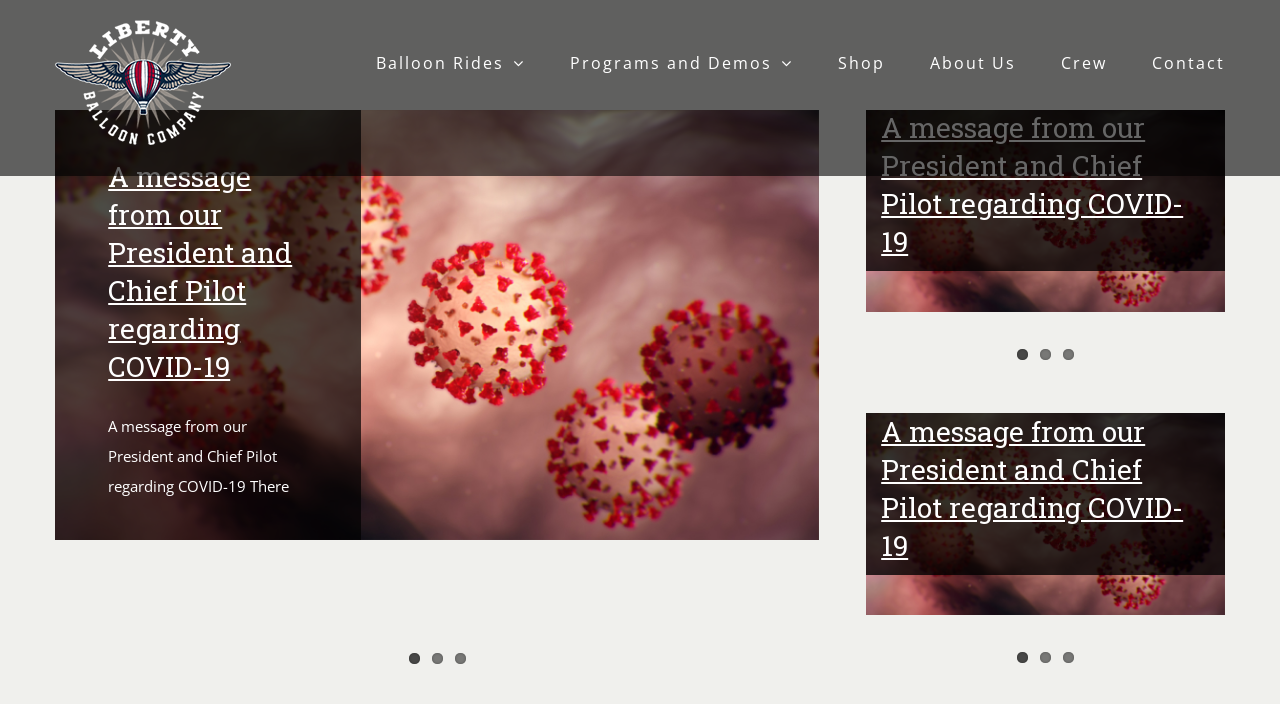

--- FILE ---
content_type: text/html; charset=UTF-8
request_url: https://www.libertyballoon.com/travel-blog/page/2/
body_size: 16371
content:
<!DOCTYPE html>
<html class="avada-html-layout-wide avada-html-header-position-top avada-is-100-percent-template avada-header-color-not-opaque" dir="ltr" lang="en-US" prefix="og: https://ogp.me/ns#" prefix="og: http://ogp.me/ns# fb: http://ogp.me/ns/fb#">
<head>
	<meta http-equiv="X-UA-Compatible" content="IE=edge" />
	<meta http-equiv="Content-Type" content="text/html; charset=utf-8"/>
	<meta name="viewport" content="width=device-width, initial-scale=1" />
	<title>Travel Blog - Liberty Balloon Company - Page 2</title>

		<!-- All in One SEO 4.9.2 - aioseo.com -->
	<meta name="robots" content="noindex, nofollow, max-image-preview:large" />
	<link rel="canonical" href="https://www.libertyballoon.com/travel-blog/" />
	<meta name="generator" content="All in One SEO (AIOSEO) 4.9.2" />
		<meta property="og:locale" content="en_US" />
		<meta property="og:site_name" content="Liberty Balloon Company - Hot Air Balloon Rides | Events | School Programs" />
		<meta property="og:type" content="article" />
		<meta property="og:title" content="Travel Blog - Liberty Balloon Company - Page 2" />
		<meta property="og:url" content="https://www.libertyballoon.com/travel-blog/" />
		<meta property="article:published_time" content="2015-01-27T11:55:16+00:00" />
		<meta property="article:modified_time" content="2016-10-24T16:47:21+00:00" />
		<meta name="twitter:card" content="summary_large_image" />
		<meta name="twitter:title" content="Travel Blog - Liberty Balloon Company - Page 2" />
		<script type="application/ld+json" class="aioseo-schema">
			{"@context":"https:\/\/schema.org","@graph":[{"@type":"BreadcrumbList","@id":"https:\/\/www.libertyballoon.com\/travel-blog\/#breadcrumblist","itemListElement":[{"@type":"ListItem","@id":"https:\/\/www.libertyballoon.com#listItem","position":1,"name":"Home","item":"https:\/\/www.libertyballoon.com","nextItem":{"@type":"ListItem","@id":"https:\/\/www.libertyballoon.com\/travel-blog\/#listItem","name":"Travel Blog"}},{"@type":"ListItem","@id":"https:\/\/www.libertyballoon.com\/travel-blog\/#listItem","position":2,"name":"Travel Blog","item":"https:\/\/www.libertyballoon.com\/travel-blog\/","nextItem":{"@type":"ListItem","@id":"https:\/\/www.libertyballoon.com\/travel-blog\/page\/2#listItem","name":"Page 2"},"previousItem":{"@type":"ListItem","@id":"https:\/\/www.libertyballoon.com#listItem","name":"Home"}},{"@type":"ListItem","@id":"https:\/\/www.libertyballoon.com\/travel-blog\/page\/2#listItem","position":3,"name":"Page 2","previousItem":{"@type":"ListItem","@id":"https:\/\/www.libertyballoon.com\/travel-blog\/#listItem","name":"Travel Blog"}}]},{"@type":"Organization","@id":"https:\/\/www.libertyballoon.com\/#organization","name":"Liberty Balloon Company","description":"Hot Air Balloon Rides | Events | School Programs","url":"https:\/\/www.libertyballoon.com\/"},{"@type":"WebPage","@id":"https:\/\/www.libertyballoon.com\/travel-blog\/#webpage","url":"https:\/\/www.libertyballoon.com\/travel-blog\/","name":"Travel Blog - Liberty Balloon Company - Page 2","inLanguage":"en-US","isPartOf":{"@id":"https:\/\/www.libertyballoon.com\/#website"},"breadcrumb":{"@id":"https:\/\/www.libertyballoon.com\/travel-blog\/#breadcrumblist"},"datePublished":"2015-01-27T11:55:16+00:00","dateModified":"2016-10-24T16:47:21+00:00"},{"@type":"WebSite","@id":"https:\/\/www.libertyballoon.com\/#website","url":"https:\/\/www.libertyballoon.com\/","name":"Liberty Balloon Company","description":"Hot Air Balloon Rides | Events | School Programs","inLanguage":"en-US","publisher":{"@id":"https:\/\/www.libertyballoon.com\/#organization"}}]}
		</script>
		<!-- All in One SEO -->

<link rel='dns-prefetch' href='//www.libertyballoon.com' />
<link rel='dns-prefetch' href='//fh-kit.com' />
<link rel="alternate" type="application/rss+xml" title="Liberty Balloon Company &raquo; Feed" href="https://www.libertyballoon.com/feed/" />
<link rel="alternate" type="application/rss+xml" title="Liberty Balloon Company &raquo; Comments Feed" href="https://www.libertyballoon.com/comments/feed/" />
					<link rel="shortcut icon" href="https://www.libertyballoon.com/wp-content/uploads/2016/09/favicon.ico" type="image/x-icon" />
		
					<!-- Apple Touch Icon -->
			<link rel="apple-touch-icon" sizes="180x180" href="https://www.libertyballoon.com/wp-content/uploads/2016/09/apple-icon-114x114.png">
		
					<!-- Android Icon -->
			<link rel="icon" sizes="192x192" href="https://www.libertyballoon.com/wp-content/uploads/2016/09/apple-icon-57x57.png">
		
					<!-- MS Edge Icon -->
			<meta name="msapplication-TileImage" content="https://www.libertyballoon.com/wp-content/uploads/2016/09/apple-icon-72x72.png">
				<link rel="alternate" type="application/rss+xml" title="Liberty Balloon Company &raquo; Travel Blog Comments Feed" href="https://www.libertyballoon.com/travel-blog/feed/" />
<link rel="alternate" title="oEmbed (JSON)" type="application/json+oembed" href="https://www.libertyballoon.com/wp-json/oembed/1.0/embed?url=https%3A%2F%2Fwww.libertyballoon.com%2Ftravel-blog%2F" />
<link rel="alternate" title="oEmbed (XML)" type="text/xml+oembed" href="https://www.libertyballoon.com/wp-json/oembed/1.0/embed?url=https%3A%2F%2Fwww.libertyballoon.com%2Ftravel-blog%2F&#038;format=xml" />
<style id='wp-img-auto-sizes-contain-inline-css' type='text/css'>
img:is([sizes=auto i],[sizes^="auto," i]){contain-intrinsic-size:3000px 1500px}
/*# sourceURL=wp-img-auto-sizes-contain-inline-css */
</style>
<link rel='stylesheet' id='sbi_styles-css' href='https://www.libertyballoon.com/wp-content/plugins/instagram-feed-pro/css/sbi-styles.min.css?ver=6.9.0' type='text/css' media='all' />
<style id='wp-emoji-styles-inline-css' type='text/css'>

	img.wp-smiley, img.emoji {
		display: inline !important;
		border: none !important;
		box-shadow: none !important;
		height: 1em !important;
		width: 1em !important;
		margin: 0 0.07em !important;
		vertical-align: -0.1em !important;
		background: none !important;
		padding: 0 !important;
	}
/*# sourceURL=wp-emoji-styles-inline-css */
</style>
<link rel='stylesheet' id='avada-parent-stylesheet-css' href='https://www.libertyballoon.com/wp-content/themes/Avada/style.css?ver=6.9' type='text/css' media='all' />
<link rel='stylesheet' id='fh-buttons-css' href='https://fh-kit.com/buttons/v2/' type='text/css' media='all' />
<link rel='stylesheet' id='fusion-dynamic-css-css' href='https://www.libertyballoon.com/wp-content/uploads/fusion-styles/6356591ffdfd0dbb0835d935416e0677.min.css?ver=3.11.5' type='text/css' media='all' />
<script type="text/javascript" src="https://www.libertyballoon.com/wp-includes/js/jquery/jquery.min.js?ver=3.7.1" id="jquery-core-js"></script>
<script type="text/javascript" src="https://www.libertyballoon.com/wp-includes/js/jquery/jquery-migrate.min.js?ver=3.4.1" id="jquery-migrate-js"></script>
<link rel="https://api.w.org/" href="https://www.libertyballoon.com/wp-json/" /><link rel="alternate" title="JSON" type="application/json" href="https://www.libertyballoon.com/wp-json/wp/v2/pages/837" /><link rel="EditURI" type="application/rsd+xml" title="RSD" href="https://www.libertyballoon.com/xmlrpc.php?rsd" />
<meta name="generator" content="WordPress 6.9" />
<link rel='shortlink' href='https://www.libertyballoon.com/?p=837' />
<style type="text/css" id="css-fb-visibility">@media screen and (max-width: 640px){.fusion-no-small-visibility{display:none !important;}body .sm-text-align-center{text-align:center !important;}body .sm-text-align-left{text-align:left !important;}body .sm-text-align-right{text-align:right !important;}body .sm-flex-align-center{justify-content:center !important;}body .sm-flex-align-flex-start{justify-content:flex-start !important;}body .sm-flex-align-flex-end{justify-content:flex-end !important;}body .sm-mx-auto{margin-left:auto !important;margin-right:auto !important;}body .sm-ml-auto{margin-left:auto !important;}body .sm-mr-auto{margin-right:auto !important;}body .fusion-absolute-position-small{position:absolute;top:auto;width:100%;}.awb-sticky.awb-sticky-small{ position: sticky; top: var(--awb-sticky-offset,0); }}@media screen and (min-width: 641px) and (max-width: 1024px){.fusion-no-medium-visibility{display:none !important;}body .md-text-align-center{text-align:center !important;}body .md-text-align-left{text-align:left !important;}body .md-text-align-right{text-align:right !important;}body .md-flex-align-center{justify-content:center !important;}body .md-flex-align-flex-start{justify-content:flex-start !important;}body .md-flex-align-flex-end{justify-content:flex-end !important;}body .md-mx-auto{margin-left:auto !important;margin-right:auto !important;}body .md-ml-auto{margin-left:auto !important;}body .md-mr-auto{margin-right:auto !important;}body .fusion-absolute-position-medium{position:absolute;top:auto;width:100%;}.awb-sticky.awb-sticky-medium{ position: sticky; top: var(--awb-sticky-offset,0); }}@media screen and (min-width: 1025px){.fusion-no-large-visibility{display:none !important;}body .lg-text-align-center{text-align:center !important;}body .lg-text-align-left{text-align:left !important;}body .lg-text-align-right{text-align:right !important;}body .lg-flex-align-center{justify-content:center !important;}body .lg-flex-align-flex-start{justify-content:flex-start !important;}body .lg-flex-align-flex-end{justify-content:flex-end !important;}body .lg-mx-auto{margin-left:auto !important;margin-right:auto !important;}body .lg-ml-auto{margin-left:auto !important;}body .lg-mr-auto{margin-right:auto !important;}body .fusion-absolute-position-large{position:absolute;top:auto;width:100%;}.awb-sticky.awb-sticky-large{ position: sticky; top: var(--awb-sticky-offset,0); }}</style>		<script type="text/javascript">
			var doc = document.documentElement;
			doc.setAttribute( 'data-useragent', navigator.userAgent );
		</script>
		<!-- Google tag (gtag.js) -->
<script async src="https://www.googletagmanager.com/gtag/js?id=GTM-WGQL76S6"></script>
<script>
  window.dataLayer = window.dataLayer || [];
  function gtag(){dataLayer.push(arguments);}
  gtag('js', new Date());

  gtag('config', 'GTM-WGQL76S6');
</script>

	<!-- Google Tag Manager --><script>(function(w,d,s,l,i){w[l]=w[l]||[];w[l].push({'gtm.start' :new Date().getTime(),event:'gtm.js'});var f=d.getElementsByTagName(s)[0 ], j=d.createElement(s),dl=l!='dataLayer'?'&l='+l:'';j.async=true;j.src ='https://www.googletagmanager.com/gtm.js?id='+i+dl;f.parentNode.insertBefore (j,f); })(window,document,'script','dataLayer','GTM-WGQL76S6');</script ><!-- End Google Tag Manager -->
<script>(function(w,d,s,l,i){w[l]=w[l]||[];w[l].push({'gtm.start':
new Date().getTime(),event:'gtm.js'});var f=d.getElementsByTagName(s)[0],
j=d.createElement(s),dl=l!='dataLayer'?'&l='+l:'';j.async=true;j.src=
'https://www.googletagmanager.com/gtm.js?id='+i+dl;f.parentNode.insertBefore(j,f);
})(window,document,'script','dataLayer','GTM-WGQL76S6');</script>
<link href="https://fonts.googleapis.com/css?family=Roboto+Slab" rel="stylesheet">

<!-- Global site tag (gtag.js) - Google Analytics -->
<script async src="https://www.googletagmanager.com/gtag/js?id=UA-11509283-1">
</script>
<script>
  window.dataLayer = window.dataLayer || [];
  function gtag(){dataLayer.push(arguments);}
  gtag('js', new Date());

  gtag('config', 'UA-11509283-1');
</script>
<!-- Google Tag Manager (noscript) -->
<noscript><iframe src="https://www.googletagmanager.com/ns.html?id=GTM-XXXXXXXX"
height="0" width="0" style="display:none;visibility:hidden"></iframe></noscript>
<!-- End Google Tag Manager (noscript) --><style id='global-styles-inline-css' type='text/css'>
:root{--wp--preset--aspect-ratio--square: 1;--wp--preset--aspect-ratio--4-3: 4/3;--wp--preset--aspect-ratio--3-4: 3/4;--wp--preset--aspect-ratio--3-2: 3/2;--wp--preset--aspect-ratio--2-3: 2/3;--wp--preset--aspect-ratio--16-9: 16/9;--wp--preset--aspect-ratio--9-16: 9/16;--wp--preset--color--black: #000000;--wp--preset--color--cyan-bluish-gray: #abb8c3;--wp--preset--color--white: #ffffff;--wp--preset--color--pale-pink: #f78da7;--wp--preset--color--vivid-red: #cf2e2e;--wp--preset--color--luminous-vivid-orange: #ff6900;--wp--preset--color--luminous-vivid-amber: #fcb900;--wp--preset--color--light-green-cyan: #7bdcb5;--wp--preset--color--vivid-green-cyan: #00d084;--wp--preset--color--pale-cyan-blue: #8ed1fc;--wp--preset--color--vivid-cyan-blue: #0693e3;--wp--preset--color--vivid-purple: #9b51e0;--wp--preset--color--awb-color-1: #ffffff;--wp--preset--color--awb-color-2: #f6f6f6;--wp--preset--color--awb-color-3: #e0dede;--wp--preset--color--awb-color-4: #a0ce4e;--wp--preset--color--awb-color-5: #747474;--wp--preset--color--awb-color-6: #6666a4;--wp--preset--color--awb-color-7: #333333;--wp--preset--color--awb-color-8: #00263d;--wp--preset--color--awb-color-custom-10: #eaeaea;--wp--preset--color--awb-color-custom-11: #000000;--wp--preset--color--awb-color-custom-12: #f8f8f8;--wp--preset--color--awb-color-custom-13: #353535;--wp--preset--color--awb-color-custom-14: rgba(102,102,164,0.8);--wp--preset--gradient--vivid-cyan-blue-to-vivid-purple: linear-gradient(135deg,rgb(6,147,227) 0%,rgb(155,81,224) 100%);--wp--preset--gradient--light-green-cyan-to-vivid-green-cyan: linear-gradient(135deg,rgb(122,220,180) 0%,rgb(0,208,130) 100%);--wp--preset--gradient--luminous-vivid-amber-to-luminous-vivid-orange: linear-gradient(135deg,rgb(252,185,0) 0%,rgb(255,105,0) 100%);--wp--preset--gradient--luminous-vivid-orange-to-vivid-red: linear-gradient(135deg,rgb(255,105,0) 0%,rgb(207,46,46) 100%);--wp--preset--gradient--very-light-gray-to-cyan-bluish-gray: linear-gradient(135deg,rgb(238,238,238) 0%,rgb(169,184,195) 100%);--wp--preset--gradient--cool-to-warm-spectrum: linear-gradient(135deg,rgb(74,234,220) 0%,rgb(151,120,209) 20%,rgb(207,42,186) 40%,rgb(238,44,130) 60%,rgb(251,105,98) 80%,rgb(254,248,76) 100%);--wp--preset--gradient--blush-light-purple: linear-gradient(135deg,rgb(255,206,236) 0%,rgb(152,150,240) 100%);--wp--preset--gradient--blush-bordeaux: linear-gradient(135deg,rgb(254,205,165) 0%,rgb(254,45,45) 50%,rgb(107,0,62) 100%);--wp--preset--gradient--luminous-dusk: linear-gradient(135deg,rgb(255,203,112) 0%,rgb(199,81,192) 50%,rgb(65,88,208) 100%);--wp--preset--gradient--pale-ocean: linear-gradient(135deg,rgb(255,245,203) 0%,rgb(182,227,212) 50%,rgb(51,167,181) 100%);--wp--preset--gradient--electric-grass: linear-gradient(135deg,rgb(202,248,128) 0%,rgb(113,206,126) 100%);--wp--preset--gradient--midnight: linear-gradient(135deg,rgb(2,3,129) 0%,rgb(40,116,252) 100%);--wp--preset--font-size--small: 11.25px;--wp--preset--font-size--medium: 20px;--wp--preset--font-size--large: 22.5px;--wp--preset--font-size--x-large: 42px;--wp--preset--font-size--normal: 15px;--wp--preset--font-size--xlarge: 30px;--wp--preset--font-size--huge: 45px;--wp--preset--spacing--20: 0.44rem;--wp--preset--spacing--30: 0.67rem;--wp--preset--spacing--40: 1rem;--wp--preset--spacing--50: 1.5rem;--wp--preset--spacing--60: 2.25rem;--wp--preset--spacing--70: 3.38rem;--wp--preset--spacing--80: 5.06rem;--wp--preset--shadow--natural: 6px 6px 9px rgba(0, 0, 0, 0.2);--wp--preset--shadow--deep: 12px 12px 50px rgba(0, 0, 0, 0.4);--wp--preset--shadow--sharp: 6px 6px 0px rgba(0, 0, 0, 0.2);--wp--preset--shadow--outlined: 6px 6px 0px -3px rgb(255, 255, 255), 6px 6px rgb(0, 0, 0);--wp--preset--shadow--crisp: 6px 6px 0px rgb(0, 0, 0);}:where(.is-layout-flex){gap: 0.5em;}:where(.is-layout-grid){gap: 0.5em;}body .is-layout-flex{display: flex;}.is-layout-flex{flex-wrap: wrap;align-items: center;}.is-layout-flex > :is(*, div){margin: 0;}body .is-layout-grid{display: grid;}.is-layout-grid > :is(*, div){margin: 0;}:where(.wp-block-columns.is-layout-flex){gap: 2em;}:where(.wp-block-columns.is-layout-grid){gap: 2em;}:where(.wp-block-post-template.is-layout-flex){gap: 1.25em;}:where(.wp-block-post-template.is-layout-grid){gap: 1.25em;}.has-black-color{color: var(--wp--preset--color--black) !important;}.has-cyan-bluish-gray-color{color: var(--wp--preset--color--cyan-bluish-gray) !important;}.has-white-color{color: var(--wp--preset--color--white) !important;}.has-pale-pink-color{color: var(--wp--preset--color--pale-pink) !important;}.has-vivid-red-color{color: var(--wp--preset--color--vivid-red) !important;}.has-luminous-vivid-orange-color{color: var(--wp--preset--color--luminous-vivid-orange) !important;}.has-luminous-vivid-amber-color{color: var(--wp--preset--color--luminous-vivid-amber) !important;}.has-light-green-cyan-color{color: var(--wp--preset--color--light-green-cyan) !important;}.has-vivid-green-cyan-color{color: var(--wp--preset--color--vivid-green-cyan) !important;}.has-pale-cyan-blue-color{color: var(--wp--preset--color--pale-cyan-blue) !important;}.has-vivid-cyan-blue-color{color: var(--wp--preset--color--vivid-cyan-blue) !important;}.has-vivid-purple-color{color: var(--wp--preset--color--vivid-purple) !important;}.has-black-background-color{background-color: var(--wp--preset--color--black) !important;}.has-cyan-bluish-gray-background-color{background-color: var(--wp--preset--color--cyan-bluish-gray) !important;}.has-white-background-color{background-color: var(--wp--preset--color--white) !important;}.has-pale-pink-background-color{background-color: var(--wp--preset--color--pale-pink) !important;}.has-vivid-red-background-color{background-color: var(--wp--preset--color--vivid-red) !important;}.has-luminous-vivid-orange-background-color{background-color: var(--wp--preset--color--luminous-vivid-orange) !important;}.has-luminous-vivid-amber-background-color{background-color: var(--wp--preset--color--luminous-vivid-amber) !important;}.has-light-green-cyan-background-color{background-color: var(--wp--preset--color--light-green-cyan) !important;}.has-vivid-green-cyan-background-color{background-color: var(--wp--preset--color--vivid-green-cyan) !important;}.has-pale-cyan-blue-background-color{background-color: var(--wp--preset--color--pale-cyan-blue) !important;}.has-vivid-cyan-blue-background-color{background-color: var(--wp--preset--color--vivid-cyan-blue) !important;}.has-vivid-purple-background-color{background-color: var(--wp--preset--color--vivid-purple) !important;}.has-black-border-color{border-color: var(--wp--preset--color--black) !important;}.has-cyan-bluish-gray-border-color{border-color: var(--wp--preset--color--cyan-bluish-gray) !important;}.has-white-border-color{border-color: var(--wp--preset--color--white) !important;}.has-pale-pink-border-color{border-color: var(--wp--preset--color--pale-pink) !important;}.has-vivid-red-border-color{border-color: var(--wp--preset--color--vivid-red) !important;}.has-luminous-vivid-orange-border-color{border-color: var(--wp--preset--color--luminous-vivid-orange) !important;}.has-luminous-vivid-amber-border-color{border-color: var(--wp--preset--color--luminous-vivid-amber) !important;}.has-light-green-cyan-border-color{border-color: var(--wp--preset--color--light-green-cyan) !important;}.has-vivid-green-cyan-border-color{border-color: var(--wp--preset--color--vivid-green-cyan) !important;}.has-pale-cyan-blue-border-color{border-color: var(--wp--preset--color--pale-cyan-blue) !important;}.has-vivid-cyan-blue-border-color{border-color: var(--wp--preset--color--vivid-cyan-blue) !important;}.has-vivid-purple-border-color{border-color: var(--wp--preset--color--vivid-purple) !important;}.has-vivid-cyan-blue-to-vivid-purple-gradient-background{background: var(--wp--preset--gradient--vivid-cyan-blue-to-vivid-purple) !important;}.has-light-green-cyan-to-vivid-green-cyan-gradient-background{background: var(--wp--preset--gradient--light-green-cyan-to-vivid-green-cyan) !important;}.has-luminous-vivid-amber-to-luminous-vivid-orange-gradient-background{background: var(--wp--preset--gradient--luminous-vivid-amber-to-luminous-vivid-orange) !important;}.has-luminous-vivid-orange-to-vivid-red-gradient-background{background: var(--wp--preset--gradient--luminous-vivid-orange-to-vivid-red) !important;}.has-very-light-gray-to-cyan-bluish-gray-gradient-background{background: var(--wp--preset--gradient--very-light-gray-to-cyan-bluish-gray) !important;}.has-cool-to-warm-spectrum-gradient-background{background: var(--wp--preset--gradient--cool-to-warm-spectrum) !important;}.has-blush-light-purple-gradient-background{background: var(--wp--preset--gradient--blush-light-purple) !important;}.has-blush-bordeaux-gradient-background{background: var(--wp--preset--gradient--blush-bordeaux) !important;}.has-luminous-dusk-gradient-background{background: var(--wp--preset--gradient--luminous-dusk) !important;}.has-pale-ocean-gradient-background{background: var(--wp--preset--gradient--pale-ocean) !important;}.has-electric-grass-gradient-background{background: var(--wp--preset--gradient--electric-grass) !important;}.has-midnight-gradient-background{background: var(--wp--preset--gradient--midnight) !important;}.has-small-font-size{font-size: var(--wp--preset--font-size--small) !important;}.has-medium-font-size{font-size: var(--wp--preset--font-size--medium) !important;}.has-large-font-size{font-size: var(--wp--preset--font-size--large) !important;}.has-x-large-font-size{font-size: var(--wp--preset--font-size--x-large) !important;}
/*# sourceURL=global-styles-inline-css */
</style>
<style id='wp-block-library-inline-css' type='text/css'>
:root{--wp-block-synced-color:#7a00df;--wp-block-synced-color--rgb:122,0,223;--wp-bound-block-color:var(--wp-block-synced-color);--wp-editor-canvas-background:#ddd;--wp-admin-theme-color:#007cba;--wp-admin-theme-color--rgb:0,124,186;--wp-admin-theme-color-darker-10:#006ba1;--wp-admin-theme-color-darker-10--rgb:0,107,160.5;--wp-admin-theme-color-darker-20:#005a87;--wp-admin-theme-color-darker-20--rgb:0,90,135;--wp-admin-border-width-focus:2px}@media (min-resolution:192dpi){:root{--wp-admin-border-width-focus:1.5px}}.wp-element-button{cursor:pointer}:root .has-very-light-gray-background-color{background-color:#eee}:root .has-very-dark-gray-background-color{background-color:#313131}:root .has-very-light-gray-color{color:#eee}:root .has-very-dark-gray-color{color:#313131}:root .has-vivid-green-cyan-to-vivid-cyan-blue-gradient-background{background:linear-gradient(135deg,#00d084,#0693e3)}:root .has-purple-crush-gradient-background{background:linear-gradient(135deg,#34e2e4,#4721fb 50%,#ab1dfe)}:root .has-hazy-dawn-gradient-background{background:linear-gradient(135deg,#faaca8,#dad0ec)}:root .has-subdued-olive-gradient-background{background:linear-gradient(135deg,#fafae1,#67a671)}:root .has-atomic-cream-gradient-background{background:linear-gradient(135deg,#fdd79a,#004a59)}:root .has-nightshade-gradient-background{background:linear-gradient(135deg,#330968,#31cdcf)}:root .has-midnight-gradient-background{background:linear-gradient(135deg,#020381,#2874fc)}:root{--wp--preset--font-size--normal:16px;--wp--preset--font-size--huge:42px}.has-regular-font-size{font-size:1em}.has-larger-font-size{font-size:2.625em}.has-normal-font-size{font-size:var(--wp--preset--font-size--normal)}.has-huge-font-size{font-size:var(--wp--preset--font-size--huge)}.has-text-align-center{text-align:center}.has-text-align-left{text-align:left}.has-text-align-right{text-align:right}.has-fit-text{white-space:nowrap!important}#end-resizable-editor-section{display:none}.aligncenter{clear:both}.items-justified-left{justify-content:flex-start}.items-justified-center{justify-content:center}.items-justified-right{justify-content:flex-end}.items-justified-space-between{justify-content:space-between}.screen-reader-text{border:0;clip-path:inset(50%);height:1px;margin:-1px;overflow:hidden;padding:0;position:absolute;width:1px;word-wrap:normal!important}.screen-reader-text:focus{background-color:#ddd;clip-path:none;color:#444;display:block;font-size:1em;height:auto;left:5px;line-height:normal;padding:15px 23px 14px;text-decoration:none;top:5px;width:auto;z-index:100000}html :where(.has-border-color){border-style:solid}html :where([style*=border-top-color]){border-top-style:solid}html :where([style*=border-right-color]){border-right-style:solid}html :where([style*=border-bottom-color]){border-bottom-style:solid}html :where([style*=border-left-color]){border-left-style:solid}html :where([style*=border-width]){border-style:solid}html :where([style*=border-top-width]){border-top-style:solid}html :where([style*=border-right-width]){border-right-style:solid}html :where([style*=border-bottom-width]){border-bottom-style:solid}html :where([style*=border-left-width]){border-left-style:solid}html :where(img[class*=wp-image-]){height:auto;max-width:100%}:where(figure){margin:0 0 1em}html :where(.is-position-sticky){--wp-admin--admin-bar--position-offset:var(--wp-admin--admin-bar--height,0px)}@media screen and (max-width:600px){html :where(.is-position-sticky){--wp-admin--admin-bar--position-offset:0px}}
/*wp_block_styles_on_demand_placeholder:697514a5d30af*/
/*# sourceURL=wp-block-library-inline-css */
</style>
<style id='wp-block-library-theme-inline-css' type='text/css'>
.wp-block-audio :where(figcaption){color:#555;font-size:13px;text-align:center}.is-dark-theme .wp-block-audio :where(figcaption){color:#ffffffa6}.wp-block-audio{margin:0 0 1em}.wp-block-code{border:1px solid #ccc;border-radius:4px;font-family:Menlo,Consolas,monaco,monospace;padding:.8em 1em}.wp-block-embed :where(figcaption){color:#555;font-size:13px;text-align:center}.is-dark-theme .wp-block-embed :where(figcaption){color:#ffffffa6}.wp-block-embed{margin:0 0 1em}.blocks-gallery-caption{color:#555;font-size:13px;text-align:center}.is-dark-theme .blocks-gallery-caption{color:#ffffffa6}:root :where(.wp-block-image figcaption){color:#555;font-size:13px;text-align:center}.is-dark-theme :root :where(.wp-block-image figcaption){color:#ffffffa6}.wp-block-image{margin:0 0 1em}.wp-block-pullquote{border-bottom:4px solid;border-top:4px solid;color:currentColor;margin-bottom:1.75em}.wp-block-pullquote :where(cite),.wp-block-pullquote :where(footer),.wp-block-pullquote__citation{color:currentColor;font-size:.8125em;font-style:normal;text-transform:uppercase}.wp-block-quote{border-left:.25em solid;margin:0 0 1.75em;padding-left:1em}.wp-block-quote cite,.wp-block-quote footer{color:currentColor;font-size:.8125em;font-style:normal;position:relative}.wp-block-quote:where(.has-text-align-right){border-left:none;border-right:.25em solid;padding-left:0;padding-right:1em}.wp-block-quote:where(.has-text-align-center){border:none;padding-left:0}.wp-block-quote.is-large,.wp-block-quote.is-style-large,.wp-block-quote:where(.is-style-plain){border:none}.wp-block-search .wp-block-search__label{font-weight:700}.wp-block-search__button{border:1px solid #ccc;padding:.375em .625em}:where(.wp-block-group.has-background){padding:1.25em 2.375em}.wp-block-separator.has-css-opacity{opacity:.4}.wp-block-separator{border:none;border-bottom:2px solid;margin-left:auto;margin-right:auto}.wp-block-separator.has-alpha-channel-opacity{opacity:1}.wp-block-separator:not(.is-style-wide):not(.is-style-dots){width:100px}.wp-block-separator.has-background:not(.is-style-dots){border-bottom:none;height:1px}.wp-block-separator.has-background:not(.is-style-wide):not(.is-style-dots){height:2px}.wp-block-table{margin:0 0 1em}.wp-block-table td,.wp-block-table th{word-break:normal}.wp-block-table :where(figcaption){color:#555;font-size:13px;text-align:center}.is-dark-theme .wp-block-table :where(figcaption){color:#ffffffa6}.wp-block-video :where(figcaption){color:#555;font-size:13px;text-align:center}.is-dark-theme .wp-block-video :where(figcaption){color:#ffffffa6}.wp-block-video{margin:0 0 1em}:root :where(.wp-block-template-part.has-background){margin-bottom:0;margin-top:0;padding:1.25em 2.375em}
/*# sourceURL=/wp-includes/css/dist/block-library/theme.min.css */
</style>
<style id='classic-theme-styles-inline-css' type='text/css'>
/*! This file is auto-generated */
.wp-block-button__link{color:#fff;background-color:#32373c;border-radius:9999px;box-shadow:none;text-decoration:none;padding:calc(.667em + 2px) calc(1.333em + 2px);font-size:1.125em}.wp-block-file__button{background:#32373c;color:#fff;text-decoration:none}
/*# sourceURL=/wp-includes/css/classic-themes.min.css */
</style>
</head>

<body class="paged wp-singular page-template page-template-100-width page-template-100-width-php page page-id-837 paged-2 page-paged-2 wp-theme-Avada wp-child-theme-Avada-Child-Theme fusion-image-hovers fusion-pagination-sizing fusion-button_type-3d fusion-button_span-no fusion-button_gradient-linear avada-image-rollover-circle-no avada-image-rollover-no fusion-body ltr no-tablet-sticky-header no-mobile-sticky-header no-mobile-slidingbar avada-has-rev-slider-styles fusion-disable-outline fusion-sub-menu-fade mobile-logo-pos-center layout-wide-mode avada-has-boxed-modal-shadow-none layout-scroll-offset-full avada-has-zero-margin-offset-top fusion-top-header menu-text-align-center mobile-menu-design-modern fusion-show-pagination-text fusion-header-layout-v1 avada-responsive avada-footer-fx-none avada-menu-highlight-style-bar fusion-search-form-classic fusion-main-menu-search-overlay fusion-avatar-square avada-sticky-shrinkage avada-dropdown-styles avada-blog-layout-medium alternate avada-blog-archive-layout-grid avada-header-shadow-no avada-menu-icon-position-left avada-has-mainmenu-dropdown-divider avada-has-pagetitle-bg-parallax avada-has-mobile-menu-search avada-has-breadcrumb-mobile-hidden avada-has-titlebar-hide avada-header-border-color-full-transparent avada-has-pagination-padding avada-flyout-menu-direction-fade avada-ec-views-v1" data-awb-post-id="837">
		<a class="skip-link screen-reader-text" href="#content">Skip to content</a>

	<div id="boxed-wrapper">
		
		<div id="wrapper" class="fusion-wrapper">
			<div id="home" style="position:relative;top:-1px;"></div>
							
					
			<header class="fusion-header-wrapper">
				<div class="fusion-header-v1 fusion-logo-alignment fusion-logo-center fusion-sticky-menu-1 fusion-sticky-logo- fusion-mobile-logo-1  fusion-mobile-menu-design-modern">
					<div class="fusion-header-sticky-height"></div>
<div class="fusion-header">
	<div class="fusion-row">
					<div class="fusion-logo" data-margin-top="20px" data-margin-bottom="31px" data-margin-left="0px" data-margin-right="0px">
			<a class="fusion-logo-link"  href="https://www.libertyballoon.com/" >

						<!-- standard logo -->
			<img src="https://www.libertyballoon.com/wp-content/uploads/2020/12/LBC-logo-RWB-white-lettering-web-logo-125h.png" srcset="https://www.libertyballoon.com/wp-content/uploads/2020/12/LBC-logo-RWB-white-lettering-web-logo-125h.png 1x" width="176" height="125" alt="Liberty Balloon Company Logo" data-retina_logo_url="" class="fusion-standard-logo" />

											<!-- mobile logo -->
				<img src="https://www.libertyballoon.com/wp-content/uploads/2020/12/LBC-logo-RWB-white-lettering-mobile-web-logo-100h.png" srcset="https://www.libertyballoon.com/wp-content/uploads/2020/12/LBC-logo-RWB-white-lettering-mobile-web-logo-100h.png 1x" width="100" height="71" alt="Liberty Balloon Company Logo" data-retina_logo_url="" class="fusion-mobile-logo" />
			
					</a>
		</div>		<nav class="fusion-main-menu" aria-label="Main Menu"><div class="fusion-overlay-search">		<form role="search" class="searchform fusion-search-form  fusion-search-form-classic" method="get" action="https://www.libertyballoon.com/">
			<div class="fusion-search-form-content">

				
				<div class="fusion-search-field search-field">
					<label><span class="screen-reader-text">Search for:</span>
													<input type="search" value="" name="s" class="s" placeholder="Search..." required aria-required="true" aria-label="Search..."/>
											</label>
				</div>
				<div class="fusion-search-button search-button">
					<input type="submit" class="fusion-search-submit searchsubmit" aria-label="Search" value="&#xf002;" />
									</div>

				
			</div>


			
		</form>
		<div class="fusion-search-spacer"></div><a href="#" role="button" aria-label="Close Search" class="fusion-close-search"></a></div><ul id="menu-main-menu" class="fusion-menu"><li  id="menu-item-1973"  class="menu-item menu-item-type-post_type menu-item-object-page menu-item-has-children menu-item-1973 fusion-dropdown-menu"  data-item-id="1973"><a  href="https://www.libertyballoon.com/the-ride-experience/" class="fusion-bar-highlight"><span class="menu-text">Balloon Rides</span> <span class="fusion-caret"><i class="fusion-dropdown-indicator" aria-hidden="true"></i></span></a><ul class="sub-menu"><li  id="menu-item-3501"  class="menu-item menu-item-type-post_type menu-item-object-page menu-item-3501 fusion-dropdown-submenu" ><a  href="https://www.libertyballoon.com/before-you-book/" class="fusion-bar-highlight"><span>BEFORE YOU BOOK</span></a></li><li  id="menu-item-2404"  class="menu-item menu-item-type-post_type menu-item-object-page menu-item-2404 fusion-dropdown-submenu" ><a  href="https://www.libertyballoon.com/bookonline/" class="fusion-bar-highlight"><span>Book Online</span></a></li><li  id="menu-item-43"  class="menu-item menu-item-type-post_type menu-item-object-page menu-item-43 fusion-dropdown-submenu" ><a  href="https://www.libertyballoon.com/the-ride-experience/" class="fusion-bar-highlight"><span>The Ride Experience</span></a></li><li  id="menu-item-47"  class="menu-item menu-item-type-post_type menu-item-object-page menu-item-47 fusion-dropdown-submenu" ><a  href="https://www.libertyballoon.com/ride-packages/" class="fusion-bar-highlight"><span>Ride Packages</span></a></li><li  id="menu-item-3512"  class="menu-item menu-item-type-post_type menu-item-object-page menu-item-3512 fusion-dropdown-submenu" ><a  href="https://www.libertyballoon.com/booking-policies/" class="fusion-bar-highlight"><span>Booking Policies</span></a></li><li  id="menu-item-3500"  class="menu-item menu-item-type-post_type menu-item-object-page menu-item-3500 fusion-dropdown-submenu" ><a  href="https://www.libertyballoon.com/physical-requirements/" class="fusion-bar-highlight"><span>Physical Requirements</span></a></li><li  id="menu-item-3423"  class="menu-item menu-item-type-post_type menu-item-object-page menu-item-3423 fusion-dropdown-submenu" ><a  href="https://www.libertyballoon.com/flightinfo/" class="fusion-bar-highlight"><span>Flight Info</span></a></li><li  id="menu-item-4298"  class="menu-item menu-item-type-post_type menu-item-object-page menu-item-4298 fusion-dropdown-submenu" ><a  href="https://www.libertyballoon.com/gift-certificates/" class="fusion-bar-highlight"><span>Gift Certificates</span></a></li></ul></li><li  id="menu-item-3712"  class="menu-item menu-item-type-post_type menu-item-object-page menu-item-has-children menu-item-3712 fusion-dropdown-menu"  data-item-id="3712"><a  href="https://www.libertyballoon.com/programs-and-demonstrations/" class="fusion-bar-highlight"><span class="menu-text">Programs and Demos</span> <span class="fusion-caret"><i class="fusion-dropdown-indicator" aria-hidden="true"></i></span></a><ul class="sub-menu"><li  id="menu-item-3805"  class="menu-item menu-item-type-post_type menu-item-object-page menu-item-3805 fusion-dropdown-submenu" ><a  href="https://www.libertyballoon.com/programs-and-demonstrations/" class="fusion-bar-highlight"><span>Programs and Demonstrations</span></a></li><li  id="menu-item-4091"  class="menu-item menu-item-type-post_type menu-item-object-page menu-item-4091 fusion-dropdown-submenu" ><a  href="https://www.libertyballoon.com/school-assembly-program/" class="fusion-bar-highlight"><span>School Assembly Program</span></a></li><li  id="menu-item-1483"  class="menu-item menu-item-type-post_type menu-item-object-page menu-item-1483 fusion-dropdown-submenu" ><a  href="https://www.libertyballoon.com/tethered-rides/" class="fusion-bar-highlight"><span>Tethered Rides</span></a></li></ul></li><li  id="menu-item-3284"  class="menu-item menu-item-type-custom menu-item-object-custom menu-item-3284"  data-item-id="3284"><a  href="https://shop.balloonsoverletchworth.com" class="fusion-bar-highlight"><span class="menu-text">Shop</span></a></li><li  id="menu-item-1341"  class="menu-item menu-item-type-post_type menu-item-object-page menu-item-1341"  data-item-id="1341"><a  href="https://www.libertyballoon.com/about-us/" class="fusion-bar-highlight"><span class="menu-text">About Us</span></a></li><li  id="menu-item-3784"  class="menu-item menu-item-type-post_type menu-item-object-page menu-item-3784"  data-item-id="3784"><a  href="https://www.libertyballoon.com/crew/" class="fusion-bar-highlight"><span class="menu-text">Crew</span></a></li><li  id="menu-item-1046"  class="menu-item menu-item-type-post_type menu-item-object-page menu-item-1046"  data-item-id="1046"><a  href="https://www.libertyballoon.com/contact/" class="fusion-bar-highlight"><span class="menu-text">Contact</span></a></li></ul></nav><nav class="fusion-main-menu fusion-sticky-menu" aria-label="Main Menu Sticky"><div class="fusion-overlay-search">		<form role="search" class="searchform fusion-search-form  fusion-search-form-classic" method="get" action="https://www.libertyballoon.com/">
			<div class="fusion-search-form-content">

				
				<div class="fusion-search-field search-field">
					<label><span class="screen-reader-text">Search for:</span>
													<input type="search" value="" name="s" class="s" placeholder="Search..." required aria-required="true" aria-label="Search..."/>
											</label>
				</div>
				<div class="fusion-search-button search-button">
					<input type="submit" class="fusion-search-submit searchsubmit" aria-label="Search" value="&#xf002;" />
									</div>

				
			</div>


			
		</form>
		<div class="fusion-search-spacer"></div><a href="#" role="button" aria-label="Close Search" class="fusion-close-search"></a></div><ul id="menu-main-menu-1" class="fusion-menu"><li   class="menu-item menu-item-type-post_type menu-item-object-page menu-item-has-children menu-item-1973 fusion-dropdown-menu"  data-item-id="1973"><a  href="https://www.libertyballoon.com/the-ride-experience/" class="fusion-bar-highlight"><span class="menu-text">Balloon Rides</span> <span class="fusion-caret"><i class="fusion-dropdown-indicator" aria-hidden="true"></i></span></a><ul class="sub-menu"><li   class="menu-item menu-item-type-post_type menu-item-object-page menu-item-3501 fusion-dropdown-submenu" ><a  href="https://www.libertyballoon.com/before-you-book/" class="fusion-bar-highlight"><span>BEFORE YOU BOOK</span></a></li><li   class="menu-item menu-item-type-post_type menu-item-object-page menu-item-2404 fusion-dropdown-submenu" ><a  href="https://www.libertyballoon.com/bookonline/" class="fusion-bar-highlight"><span>Book Online</span></a></li><li   class="menu-item menu-item-type-post_type menu-item-object-page menu-item-43 fusion-dropdown-submenu" ><a  href="https://www.libertyballoon.com/the-ride-experience/" class="fusion-bar-highlight"><span>The Ride Experience</span></a></li><li   class="menu-item menu-item-type-post_type menu-item-object-page menu-item-47 fusion-dropdown-submenu" ><a  href="https://www.libertyballoon.com/ride-packages/" class="fusion-bar-highlight"><span>Ride Packages</span></a></li><li   class="menu-item menu-item-type-post_type menu-item-object-page menu-item-3512 fusion-dropdown-submenu" ><a  href="https://www.libertyballoon.com/booking-policies/" class="fusion-bar-highlight"><span>Booking Policies</span></a></li><li   class="menu-item menu-item-type-post_type menu-item-object-page menu-item-3500 fusion-dropdown-submenu" ><a  href="https://www.libertyballoon.com/physical-requirements/" class="fusion-bar-highlight"><span>Physical Requirements</span></a></li><li   class="menu-item menu-item-type-post_type menu-item-object-page menu-item-3423 fusion-dropdown-submenu" ><a  href="https://www.libertyballoon.com/flightinfo/" class="fusion-bar-highlight"><span>Flight Info</span></a></li><li   class="menu-item menu-item-type-post_type menu-item-object-page menu-item-4298 fusion-dropdown-submenu" ><a  href="https://www.libertyballoon.com/gift-certificates/" class="fusion-bar-highlight"><span>Gift Certificates</span></a></li></ul></li><li   class="menu-item menu-item-type-post_type menu-item-object-page menu-item-has-children menu-item-3712 fusion-dropdown-menu"  data-item-id="3712"><a  href="https://www.libertyballoon.com/programs-and-demonstrations/" class="fusion-bar-highlight"><span class="menu-text">Programs and Demos</span> <span class="fusion-caret"><i class="fusion-dropdown-indicator" aria-hidden="true"></i></span></a><ul class="sub-menu"><li   class="menu-item menu-item-type-post_type menu-item-object-page menu-item-3805 fusion-dropdown-submenu" ><a  href="https://www.libertyballoon.com/programs-and-demonstrations/" class="fusion-bar-highlight"><span>Programs and Demonstrations</span></a></li><li   class="menu-item menu-item-type-post_type menu-item-object-page menu-item-4091 fusion-dropdown-submenu" ><a  href="https://www.libertyballoon.com/school-assembly-program/" class="fusion-bar-highlight"><span>School Assembly Program</span></a></li><li   class="menu-item menu-item-type-post_type menu-item-object-page menu-item-1483 fusion-dropdown-submenu" ><a  href="https://www.libertyballoon.com/tethered-rides/" class="fusion-bar-highlight"><span>Tethered Rides</span></a></li></ul></li><li   class="menu-item menu-item-type-custom menu-item-object-custom menu-item-3284"  data-item-id="3284"><a  href="https://shop.balloonsoverletchworth.com" class="fusion-bar-highlight"><span class="menu-text">Shop</span></a></li><li   class="menu-item menu-item-type-post_type menu-item-object-page menu-item-1341"  data-item-id="1341"><a  href="https://www.libertyballoon.com/about-us/" class="fusion-bar-highlight"><span class="menu-text">About Us</span></a></li><li   class="menu-item menu-item-type-post_type menu-item-object-page menu-item-3784"  data-item-id="3784"><a  href="https://www.libertyballoon.com/crew/" class="fusion-bar-highlight"><span class="menu-text">Crew</span></a></li><li   class="menu-item menu-item-type-post_type menu-item-object-page menu-item-1046"  data-item-id="1046"><a  href="https://www.libertyballoon.com/contact/" class="fusion-bar-highlight"><span class="menu-text">Contact</span></a></li></ul></nav>	<div class="fusion-mobile-menu-icons">
							<a href="#" class="fusion-icon awb-icon-bars" aria-label="Toggle mobile menu" aria-expanded="false"></a>
		
					<a href="#" class="fusion-icon awb-icon-search" aria-label="Toggle mobile search"></a>
		
		
			</div>

<nav class="fusion-mobile-nav-holder fusion-mobile-menu-text-align-center" aria-label="Main Menu Mobile"></nav>

	<nav class="fusion-mobile-nav-holder fusion-mobile-menu-text-align-center fusion-mobile-sticky-nav-holder" aria-label="Main Menu Mobile Sticky"></nav>
		
<div class="fusion-clearfix"></div>
<div class="fusion-mobile-menu-search">
			<form role="search" class="searchform fusion-search-form  fusion-search-form-classic" method="get" action="https://www.libertyballoon.com/">
			<div class="fusion-search-form-content">

				
				<div class="fusion-search-field search-field">
					<label><span class="screen-reader-text">Search for:</span>
													<input type="search" value="" name="s" class="s" placeholder="Search..." required aria-required="true" aria-label="Search..."/>
											</label>
				</div>
				<div class="fusion-search-button search-button">
					<input type="submit" class="fusion-search-submit searchsubmit" aria-label="Search" value="&#xf002;" />
									</div>

				
			</div>


			
		</form>
		</div>
			</div>
</div>
				</div>
				<div class="fusion-clearfix"></div>
			</header>
								
							<div id="sliders-container" class="fusion-slider-visibility">
					</div>
				
					
							
			
						<main id="main" class="clearfix width-100 full-bg">
				<div class="fusion-row" style="max-width:100%;">
<section id="content" class="full-width">
					<div id="post-837" class="post-837 page type-page status-publish hentry">
			<span class="entry-title rich-snippet-hidden">Travel Blog</span><span class="vcard rich-snippet-hidden"><span class="fn"><a href="https://www.libertyballoon.com/author/admin/" title="Posts by admin" rel="author">admin</a></span></span><span class="updated rich-snippet-hidden">2016-10-24T16:47:21+00:00</span>						<div class="post-content">
				<div class="fusion-fullwidth fullwidth-box fusion-builder-row-1 nonhundred-percent-fullwidth non-hundred-percent-height-scrolling" style="--awb-background-position:left top;--awb-border-radius-top-left:0px;--awb-border-radius-top-right:0px;--awb-border-radius-bottom-right:0px;--awb-border-radius-bottom-left:0px;--awb-padding-top:110px;--awb-padding-bottom:13px;--awb-background-color:#f0f0ed;--awb-border-sizes-top:0px;--awb-border-sizes-bottom:0px;--awb-flex-wrap:wrap;" ><div class="fusion-builder-row fusion-row"><div class="fusion-layout-column fusion_builder_column fusion-builder-column-0 fusion_builder_column_2_3 2_3 fusion-two-third fusion-column-first" style="--awb-bg-size:cover;width:65.3333%; margin-right: 4%;"><div class="fusion-column-wrapper fusion-flex-column-wrapper-legacy"><div class="fusion-post-slider fusion-flexslider fusion-flexslider-loading flexslider-posts-with-excerpt"><ul class="slides"><li><a href="https://www.libertyballoon.com/a-message-from-our-president-and-chief-pilot-regarding-covid-19/" aria-label="A message from our President and Chief Pilot regarding COVID-19"><img fetchpriority="high" decoding="async" width="1280" height="720" class="wp-image-2646" src="https://www.libertyballoon.com/wp-content/uploads/2020/04/outbreak-coronavirus-world-1024x506px.jpg" alt="" srcset="https://www.libertyballoon.com/wp-content/uploads/2020/04/outbreak-coronavirus-world-1024x506px-200x113.jpg 200w, https://www.libertyballoon.com/wp-content/uploads/2020/04/outbreak-coronavirus-world-1024x506px-400x225.jpg 400w, https://www.libertyballoon.com/wp-content/uploads/2020/04/outbreak-coronavirus-world-1024x506px-600x338.jpg 600w, https://www.libertyballoon.com/wp-content/uploads/2020/04/outbreak-coronavirus-world-1024x506px-800x450.jpg 800w, https://www.libertyballoon.com/wp-content/uploads/2020/04/outbreak-coronavirus-world-1024x506px-1200x675.jpg 1200w, https://www.libertyballoon.com/wp-content/uploads/2020/04/outbreak-coronavirus-world-1024x506px.jpg 1280w" sizes="(max-width: 800px) 100vw, 800px" /></a><div class="slide-excerpt"><div class="excerpt-container"><h2><a href="https://www.libertyballoon.com/a-message-from-our-president-and-chief-pilot-regarding-covid-19/">A message from our President and Chief Pilot regarding COVID-19</a></h2><p> A message from our President and Chief Pilot regarding COVID-19    There are plenty of unknowns, but we want to give you assurance that we are still in business and are ready to start offering rides as soon as we are cleared [...]</p></div></div></li><li><a href="https://www.libertyballoon.com/our-commitment-to-your-safety/" aria-label="Our commitment to your safety"><img decoding="async" width="1170" height="439" class="wp-image-2009" src="https://www.libertyballoon.com/wp-content/uploads/2017/08/passengers-waving-1170w-horizontal.jpg" alt="" srcset="https://www.libertyballoon.com/wp-content/uploads/2017/08/passengers-waving-1170w-horizontal-200x75.jpg 200w, https://www.libertyballoon.com/wp-content/uploads/2017/08/passengers-waving-1170w-horizontal-400x150.jpg 400w, https://www.libertyballoon.com/wp-content/uploads/2017/08/passengers-waving-1170w-horizontal-600x225.jpg 600w, https://www.libertyballoon.com/wp-content/uploads/2017/08/passengers-waving-1170w-horizontal-800x300.jpg 800w, https://www.libertyballoon.com/wp-content/uploads/2017/08/passengers-waving-1170w-horizontal.jpg 1170w" sizes="(max-width: 800px) 100vw, 800px" /></a><div class="slide-excerpt"><div class="excerpt-container"><h2><a href="https://www.libertyballoon.com/our-commitment-to-your-safety/">Our commitment to your safety</a></h2><p> At Liberty Balloon Company, a central aspect of our business is, and has always been, a commitment to providing the maximum level of safety possible to our passengers and guests. Usually our focus is on the weather, flying conditions, aviation regulations, etc. In this [...]</p></div></div></li><li><a href="https://www.libertyballoon.com/2017-ground-crew-training/" aria-label="2017 Ground Crew Training"><img decoding="async" width="1632" height="1224" class="wp-image-1730" src="https://www.libertyballoon.com/wp-content/uploads/2017/05/IMG_4874-1.jpg" alt="" srcset="https://www.libertyballoon.com/wp-content/uploads/2017/05/IMG_4874-1-200x150.jpg 200w, https://www.libertyballoon.com/wp-content/uploads/2017/05/IMG_4874-1-400x300.jpg 400w, https://www.libertyballoon.com/wp-content/uploads/2017/05/IMG_4874-1-600x450.jpg 600w, https://www.libertyballoon.com/wp-content/uploads/2017/05/IMG_4874-1-800x600.jpg 800w, https://www.libertyballoon.com/wp-content/uploads/2017/05/IMG_4874-1-1200x900.jpg 1200w, https://www.libertyballoon.com/wp-content/uploads/2017/05/IMG_4874-1.jpg 1632w" sizes="(max-width: 800px) 100vw, 800px" /></a><div class="slide-excerpt"><div class="excerpt-container"><h2><a href="https://www.libertyballoon.com/2017-ground-crew-training/">2017 Ground Crew Training</a></h2><p> The 2017 flying season is fast approaching, and before things get too busy, we took the opportunity to hold a crew seminar. Well-trained, dependable chase crew is essential to successful balloon operations. Many in attendance are experienced and have been chasing for many seasons, and [...]</p></div></div></li></ul></div><div class="fusion-sep-clear"></div><div class="fusion-separator fusion-full-width-sep" style="margin-left: auto;margin-right: auto;width:100%;"></div><div class="fusion-sep-clear"></div><div class="fusion-clearfix"></div></div></div><div class="fusion-layout-column fusion_builder_column fusion-builder-column-1 fusion_builder_column_1_3 1_3 fusion-one-third fusion-column-last" style="--awb-bg-size:cover;width:30.6666%;"><div class="fusion-column-wrapper fusion-flex-column-wrapper-legacy"><div class="fusion-post-slider fusion-flexslider fusion-flexslider-loading flexslider-posts"><ul class="slides"><li><a href="https://www.libertyballoon.com/a-message-from-our-president-and-chief-pilot-regarding-covid-19/" aria-label="A message from our President and Chief Pilot regarding COVID-19"><img decoding="async" width="1280" height="720" class="wp-image-2646" src="https://www.libertyballoon.com/wp-content/uploads/2020/04/outbreak-coronavirus-world-1024x506px.jpg" alt="" srcset="https://www.libertyballoon.com/wp-content/uploads/2020/04/outbreak-coronavirus-world-1024x506px-200x113.jpg 200w, https://www.libertyballoon.com/wp-content/uploads/2020/04/outbreak-coronavirus-world-1024x506px-400x225.jpg 400w, https://www.libertyballoon.com/wp-content/uploads/2020/04/outbreak-coronavirus-world-1024x506px-600x338.jpg 600w, https://www.libertyballoon.com/wp-content/uploads/2020/04/outbreak-coronavirus-world-1024x506px-800x450.jpg 800w, https://www.libertyballoon.com/wp-content/uploads/2020/04/outbreak-coronavirus-world-1024x506px-1200x675.jpg 1200w, https://www.libertyballoon.com/wp-content/uploads/2020/04/outbreak-coronavirus-world-1024x506px.jpg 1280w" sizes="(max-width: 800px) 100vw, 400px" /></a><div class="slide-excerpt"><h2><a href="https://www.libertyballoon.com/a-message-from-our-president-and-chief-pilot-regarding-covid-19/">A message from our President and Chief Pilot regarding COVID-19</a></h2></div></li><li><a href="https://www.libertyballoon.com/our-commitment-to-your-safety/" aria-label="Our commitment to your safety"><img decoding="async" width="1170" height="439" class="wp-image-2009" src="https://www.libertyballoon.com/wp-content/uploads/2017/08/passengers-waving-1170w-horizontal.jpg" alt="" srcset="https://www.libertyballoon.com/wp-content/uploads/2017/08/passengers-waving-1170w-horizontal-200x75.jpg 200w, https://www.libertyballoon.com/wp-content/uploads/2017/08/passengers-waving-1170w-horizontal-400x150.jpg 400w, https://www.libertyballoon.com/wp-content/uploads/2017/08/passengers-waving-1170w-horizontal-600x225.jpg 600w, https://www.libertyballoon.com/wp-content/uploads/2017/08/passengers-waving-1170w-horizontal-800x300.jpg 800w, https://www.libertyballoon.com/wp-content/uploads/2017/08/passengers-waving-1170w-horizontal.jpg 1170w" sizes="(max-width: 800px) 100vw, 400px" /></a><div class="slide-excerpt"><h2><a href="https://www.libertyballoon.com/our-commitment-to-your-safety/">Our commitment to your safety</a></h2></div></li><li><a href="https://www.libertyballoon.com/2017-ground-crew-training/" aria-label="2017 Ground Crew Training"><img decoding="async" width="1632" height="1224" class="wp-image-1730" src="https://www.libertyballoon.com/wp-content/uploads/2017/05/IMG_4874-1.jpg" alt="" srcset="https://www.libertyballoon.com/wp-content/uploads/2017/05/IMG_4874-1-200x150.jpg 200w, https://www.libertyballoon.com/wp-content/uploads/2017/05/IMG_4874-1-400x300.jpg 400w, https://www.libertyballoon.com/wp-content/uploads/2017/05/IMG_4874-1-600x450.jpg 600w, https://www.libertyballoon.com/wp-content/uploads/2017/05/IMG_4874-1-800x600.jpg 800w, https://www.libertyballoon.com/wp-content/uploads/2017/05/IMG_4874-1-1200x900.jpg 1200w, https://www.libertyballoon.com/wp-content/uploads/2017/05/IMG_4874-1.jpg 1632w" sizes="(max-width: 800px) 100vw, 400px" /></a><div class="slide-excerpt"><h2><a href="https://www.libertyballoon.com/2017-ground-crew-training/">2017 Ground Crew Training</a></h2></div></li></ul></div><div class="fusion-sep-clear"></div><div class="fusion-separator fusion-full-width-sep" style="margin-left: auto;margin-right: auto;margin-top:16px;margin-bottom:16px;width:100%;"></div><div class="fusion-sep-clear"></div><div class="fusion-post-slider fusion-flexslider fusion-flexslider-loading flexslider-posts"><ul class="slides"><li><a href="https://www.libertyballoon.com/a-message-from-our-president-and-chief-pilot-regarding-covid-19/" aria-label="A message from our President and Chief Pilot regarding COVID-19"><img decoding="async" width="1280" height="720" class="wp-image-2646" src="https://www.libertyballoon.com/wp-content/uploads/2020/04/outbreak-coronavirus-world-1024x506px.jpg" alt="" srcset="https://www.libertyballoon.com/wp-content/uploads/2020/04/outbreak-coronavirus-world-1024x506px-200x113.jpg 200w, https://www.libertyballoon.com/wp-content/uploads/2020/04/outbreak-coronavirus-world-1024x506px-400x225.jpg 400w, https://www.libertyballoon.com/wp-content/uploads/2020/04/outbreak-coronavirus-world-1024x506px-600x338.jpg 600w, https://www.libertyballoon.com/wp-content/uploads/2020/04/outbreak-coronavirus-world-1024x506px-800x450.jpg 800w, https://www.libertyballoon.com/wp-content/uploads/2020/04/outbreak-coronavirus-world-1024x506px-1200x675.jpg 1200w, https://www.libertyballoon.com/wp-content/uploads/2020/04/outbreak-coronavirus-world-1024x506px.jpg 1280w" sizes="(max-width: 800px) 100vw, 400px" /></a><div class="slide-excerpt"><h2><a href="https://www.libertyballoon.com/a-message-from-our-president-and-chief-pilot-regarding-covid-19/">A message from our President and Chief Pilot regarding COVID-19</a></h2></div></li><li><a href="https://www.libertyballoon.com/our-commitment-to-your-safety/" aria-label="Our commitment to your safety"><img decoding="async" width="1170" height="439" class="wp-image-2009" src="https://www.libertyballoon.com/wp-content/uploads/2017/08/passengers-waving-1170w-horizontal.jpg" alt="" srcset="https://www.libertyballoon.com/wp-content/uploads/2017/08/passengers-waving-1170w-horizontal-200x75.jpg 200w, https://www.libertyballoon.com/wp-content/uploads/2017/08/passengers-waving-1170w-horizontal-400x150.jpg 400w, https://www.libertyballoon.com/wp-content/uploads/2017/08/passengers-waving-1170w-horizontal-600x225.jpg 600w, https://www.libertyballoon.com/wp-content/uploads/2017/08/passengers-waving-1170w-horizontal-800x300.jpg 800w, https://www.libertyballoon.com/wp-content/uploads/2017/08/passengers-waving-1170w-horizontal.jpg 1170w" sizes="(max-width: 800px) 100vw, 400px" /></a><div class="slide-excerpt"><h2><a href="https://www.libertyballoon.com/our-commitment-to-your-safety/">Our commitment to your safety</a></h2></div></li><li><a href="https://www.libertyballoon.com/2017-ground-crew-training/" aria-label="2017 Ground Crew Training"><img decoding="async" width="1632" height="1224" class="wp-image-1730" src="https://www.libertyballoon.com/wp-content/uploads/2017/05/IMG_4874-1.jpg" alt="" srcset="https://www.libertyballoon.com/wp-content/uploads/2017/05/IMG_4874-1-200x150.jpg 200w, https://www.libertyballoon.com/wp-content/uploads/2017/05/IMG_4874-1-400x300.jpg 400w, https://www.libertyballoon.com/wp-content/uploads/2017/05/IMG_4874-1-600x450.jpg 600w, https://www.libertyballoon.com/wp-content/uploads/2017/05/IMG_4874-1-800x600.jpg 800w, https://www.libertyballoon.com/wp-content/uploads/2017/05/IMG_4874-1-1200x900.jpg 1200w, https://www.libertyballoon.com/wp-content/uploads/2017/05/IMG_4874-1.jpg 1632w" sizes="(max-width: 800px) 100vw, 400px" /></a><div class="slide-excerpt"><h2><a href="https://www.libertyballoon.com/2017-ground-crew-training/">2017 Ground Crew Training</a></h2></div></li></ul></div><div class="fusion-clearfix"></div></div></div></div></div><div class="fusion-fullwidth fullwidth-box fusion-builder-row-2 nonhundred-percent-fullwidth non-hundred-percent-height-scrolling" style="--awb-background-position:left top;--awb-border-radius-top-left:0px;--awb-border-radius-top-right:0px;--awb-border-radius-bottom-right:0px;--awb-border-radius-bottom-left:0px;--awb-padding-top:0px;--awb-padding-bottom:60px;--awb-background-color:#f0f0ed;--awb-border-sizes-top:0px;--awb-border-sizes-bottom:0px;--awb-flex-wrap:wrap;" ><div class="fusion-builder-row fusion-row"><div class="fusion-layout-column fusion_builder_column fusion-builder-column-2 fusion_builder_column_1_1 1_1 fusion-one-full fusion-column-first fusion-column-last fusion-column-no-min-height" style="--awb-bg-size:cover;--awb-margin-bottom:0px;"><div class="fusion-column-wrapper fusion-flex-column-wrapper-legacy"><div class="fusion-blog-shortcode fusion-blog-shortcode-1 fusion-blog-archive fusion-blog-layout-grid-wrapper fusion-blog-infinite"><style type="text/css">.fusion-blog-shortcode-1 .fusion-blog-layout-grid .fusion-post-grid{padding:20.5px;}.fusion-blog-shortcode-1 .fusion-posts-container{margin-left: -20.5px !important; margin-right:-20.5px !important;}</style><div class="fusion-posts-container fusion-posts-container-infinite fusion-posts-container-load-more fusion-blog-layout-grid fusion-blog-layout-grid-3 isotope" data-pages="5" data-grid-col-space="41" style="margin: -20.5px -20.5px 0;min-height:500px;"><article id="blog-1-post-3612" class="fusion-post-grid post-3612 post type-post status-publish format-standard hentry category-captains-log category-the-briefing-newsletter-articles">
<div class="fusion-post-wrapper" style="background-color:rgba(255,255,255,1);border:1px solid #ebeaea;border-bottom-width:3px;">

<div class="fusion-post-content-wrapper" style="padding:30px 25px 20px 25px;"><div class="fusion-post-content post-content"><h2 class="blog-shortcode-post-title entry-title"><a href="https://www.libertyballoon.com/captains-log-entry-001/">Captain&#8217;s Log: Entry 1 &#8211; Memories from Logbook B-1</a></h2><div class="fusion-content-sep sep-double sep-solid"></div><div class="fusion-post-content-container"><p>  Captain's Log: Entry 001  Memories from Logbook B-1   In February [...]</p></div></div><div class="fusion-meta-info"><div class="fusion-alignleft"><a class="fusion-read-more" href="https://www.libertyballoon.com/captains-log-entry-001/" aria-label="More on Captain&#8217;s Log: Entry 1 &#8211; Memories from Logbook B-1">Read More</a></div></div></div><div class="fusion-clearfix"></div></div>
</article>
<article id="blog-1-post-3572" class="fusion-post-grid post-3572 post type-post status-publish format-standard hentry category-uncategorized">
<div class="fusion-post-wrapper" style="background-color:rgba(255,255,255,1);border:1px solid #ebeaea;border-bottom-width:3px;">

<div class="fusion-post-content-wrapper" style="padding:30px 25px 20px 25px;"><div class="fusion-post-content post-content"><h2 class="blog-shortcode-post-title entry-title"><a href="https://www.libertyballoon.com/eclipse-flight/">Eclipse Flight April 8 2024</a></h2><div class="fusion-content-sep sep-double sep-solid"></div><div class="fusion-post-content-container"><p>    Eclipse Flight: April 8, 2024   On April 8, 2024, [...]</p></div></div><div class="fusion-meta-info"><div class="fusion-alignleft"><a class="fusion-read-more" href="https://www.libertyballoon.com/eclipse-flight/" aria-label="More on Eclipse Flight April 8 2024">Read More</a></div></div></div><div class="fusion-clearfix"></div></div>
</article>
<article id="blog-1-post-2721" class="fusion-post-grid post-2721 post type-post status-publish format-standard has-post-thumbnail hentry category-blog category-covid-19">
<div class="fusion-post-wrapper" style="background-color:rgba(255,255,255,1);border:1px solid #ebeaea;border-bottom-width:3px;">

			<div class="fusion-flexslider flexslider fusion-flexslider-loading fusion-post-slideshow" style="border-color:#ebeaea;">
		<ul class="slides">
			
														<li><div  class="fusion-image-wrapper" aria-haspopup="true">
							<a href="https://www.libertyballoon.com/a-message-from-our-president-and-chief-pilot-regarding-covid-19/" aria-label="A message from our President and Chief Pilot regarding COVID-19">
							<img decoding="async" width="1280" height="720" src="https://www.libertyballoon.com/wp-content/uploads/2020/04/outbreak-coronavirus-world-1024x506px.jpg" class="attachment-full size-full wp-post-image" alt="" srcset="https://www.libertyballoon.com/wp-content/uploads/2020/04/outbreak-coronavirus-world-1024x506px-200x113.jpg 200w, https://www.libertyballoon.com/wp-content/uploads/2020/04/outbreak-coronavirus-world-1024x506px-400x225.jpg 400w, https://www.libertyballoon.com/wp-content/uploads/2020/04/outbreak-coronavirus-world-1024x506px-600x338.jpg 600w, https://www.libertyballoon.com/wp-content/uploads/2020/04/outbreak-coronavirus-world-1024x506px-800x450.jpg 800w, https://www.libertyballoon.com/wp-content/uploads/2020/04/outbreak-coronavirus-world-1024x506px-1200x675.jpg 1200w, https://www.libertyballoon.com/wp-content/uploads/2020/04/outbreak-coronavirus-world-1024x506px.jpg 1280w" sizes="(min-width: 2200px) 100vw, (min-width: 824px) 363px, (min-width: 732px) 544px, (min-width: 640px) 732px, " />			</a>
							</div>
</li>
			
			
																																																																				</ul>
	</div>
	<div class="fusion-post-content-wrapper" style="padding:30px 25px 20px 25px;"><div class="fusion-post-content post-content"><h2 class="blog-shortcode-post-title entry-title"><a href="https://www.libertyballoon.com/a-message-from-our-president-and-chief-pilot-regarding-covid-19/">A message from our President and Chief Pilot regarding COVID-19</a></h2><div class="fusion-content-sep sep-double sep-solid"></div><div class="fusion-post-content-container"><p> A message from our President and Chief Pilot regarding COVID-19    There [...]</p></div></div><div class="fusion-meta-info"><div class="fusion-alignleft"><a class="fusion-read-more" href="https://www.libertyballoon.com/a-message-from-our-president-and-chief-pilot-regarding-covid-19/" aria-label="More on A message from our President and Chief Pilot regarding COVID-19">Read More</a></div></div></div><div class="fusion-clearfix"></div></div>
</article>
<div class="fusion-clearfix"></div></div><div class="fusion-infinite-scroll-trigger"></div><div class="pagination infinite-scroll clearfix" style="display:none;"><a class="pagination-prev" rel="prev" href="https://www.libertyballoon.com/travel-blog/"><span class="page-prev"></span><span class="page-text">Previous</span></a><a href="https://www.libertyballoon.com/travel-blog/" class="inactive">1</a><span class="current">2</span><a href="https://www.libertyballoon.com/travel-blog/page/3/" class="inactive">3</a><a class="pagination-next" rel="next" href="https://www.libertyballoon.com/travel-blog/page/3/"><span class="page-text">Next</span><span class="page-next"></span></a></div><div class="fusion-clearfix"></div><button class="fusion-load-more-button fusion-blog-button fusion-clearfix">Load More Posts</button></div><div class="fusion-clearfix"></div></div></div></div></div><div class="fusion-bg-parallax" data-bg-align="center center" data-direction="up" data-mute="false" data-opacity="100" data-velocity="-0.3" data-mobile-enabled="false" data-break_parents="0" data-bg-image="https://www.libertyballoon.com/wp-content/uploads/2015/01/parallax-section1.jpg" data-bg-repeat="false" data-bg-color="#6666a4" ></div><div class="fusion-fullwidth fullwidth-box fusion-builder-row-3 fusion-parallax-up nonhundred-percent-fullwidth non-hundred-percent-height-scrolling" style="--awb-border-radius-top-left:0px;--awb-border-radius-top-right:0px;--awb-border-radius-bottom-right:0px;--awb-border-radius-bottom-left:0px;--awb-padding-top:200px;--awb-padding-bottom:200px;--awb-background-color:#6666a4;--awb-background-image:url(&quot;https://www.libertyballoon.com/wp-content/uploads/2015/01/parallax-section1.jpg&quot;);--awb-background-size:cover;--awb-border-sizes-top:0px;--awb-border-sizes-bottom:0px;--awb-flex-wrap:wrap;" ><div class="fusion-builder-row fusion-row"><div class="fusion-layout-column fusion_builder_column fusion-builder-column-3 fusion_builder_column_1_1 1_1 fusion-one-full fusion-column-first fusion-column-last fusion-column-no-min-height" style="--awb-bg-size:cover;--awb-margin-bottom:0px;"><div class="fusion-column-wrapper fusion-flex-column-wrapper-legacy"><div class="fusion-text fusion-text-1"><h1 style="text-align: center; color: #fff;">THE AVADA DIFFERENCE</h1>
</div><div class="fusion-text fusion-text-2"><h3 style="text-align: center; color: #fff;">We believe no two getaways should be the same and a busy life deserves the very best. We take the time to get to know you so we can help you find your perfect escape.</h3>
</div><div class="fusion-sep-clear"></div><div class="fusion-separator fusion-full-width-sep" style="margin-left: auto;margin-right: auto;margin-top:10px;margin-bottom:10px;width:100%;"></div><div class="fusion-sep-clear"></div><div class="fusion-aligncenter"><a class="fusion-button button-3d fusion-button-default-size button-default fusion-button-default button-1 fusion-button-default-span fusion-button-default-type" target="_self" href="http://avada.theme-fusion.com/travel/make-a-reservation/"><span class="fusion-button-text">MAKE A RESERVATION</span></a></div><div class="fusion-clearfix"></div></div></div></div></div>
							</div>
												</div>
	</section>
						
					</div>  <!-- fusion-row -->
				</main>  <!-- #main -->
				
				
								
					
		<div class="fusion-footer">
					
	<footer class="fusion-footer-widget-area fusion-widget-area fusion-footer-widget-area-center">
		<div class="fusion-row">
			<div class="fusion-columns fusion-columns-3 fusion-widget-area">
				
																									<div class="fusion-column col-lg-4 col-md-4 col-sm-4">
							<section id="text-13" class="fusion-footer-widget-column widget widget_text" style="border-style: solid;border-color:transparent;border-width:0px;"><h4 class="widget-title">LIBERTY BALLOON CO.</h4>			<div class="textwidget"><p>6738 Barber Hill Rd.<br />
Groveland, NY 14462</p>
</div>
		<div style="clear:both;"></div></section>																					</div>
																										<div class="fusion-column col-lg-4 col-md-4 col-sm-4">
							<section id="text-15" class="fusion-footer-widget-column widget widget_text" style="border-style: solid;border-color:transparent;border-width:0px;"><h4 class="widget-title">CONTACT</h4>			<div class="textwidget"><p>585-243-3178<br />
office@libertyballoon.com</p>
</div>
		<div style="clear:both;"></div></section>																					</div>
																										<div class="fusion-column fusion-column-last col-lg-4 col-md-4 col-sm-4">
							<section id="social_links-widget-2" class="fusion-footer-widget-column widget social_links" style="border-style: solid;border-color:transparent;border-width:0px;"><h4 class="widget-title">Social Media</h4>
		<div class="fusion-social-networks">

			<div class="fusion-social-networks-wrapper">
																												
						
																																			<a class="fusion-social-network-icon fusion-tooltip fusion-facebook awb-icon-facebook" href="http://facebook.com/libertyballoon"  data-placement="top" data-title="Facebook" data-toggle="tooltip" data-original-title=""  title="Facebook" aria-label="Facebook" rel="noopener noreferrer" target="_blank" style="font-size:16px;color:#bebdbd;"></a>
											
										
																				
						
																																			<a class="fusion-social-network-icon fusion-tooltip fusion-youtube awb-icon-youtube" href="https://www.youtube.com/channel/UClJx81CKMWUkSq0BgavFocg"  data-placement="top" data-title="Youtube" data-toggle="tooltip" data-original-title=""  title="YouTube" aria-label="YouTube" rel="noopener noreferrer" target="_blank" style="font-size:16px;color:#bebdbd;"></a>
											
										
																				
						
																																			<a class="fusion-social-network-icon fusion-tooltip fusion-instagram awb-icon-instagram" href="http://instagram.com/libertyballoon"  data-placement="top" data-title="Instagram" data-toggle="tooltip" data-original-title=""  title="Instagram" aria-label="Instagram" rel="noopener noreferrer" target="_blank" style="font-size:16px;color:#bebdbd;"></a>
											
										
																																																
						
																																			<a class="fusion-social-network-icon fusion-tooltip fusion-mail awb-icon-mail" href="mailto:of&#102;i&#099;e&#064;&#108;&#105;b&#101;&#114;tyba&#108;&#108;o&#111;&#110;.c&#111;m"  data-placement="top" data-title="Mail" data-toggle="tooltip" data-original-title=""  title="Mail" aria-label="Mail" rel="noopener noreferrer" target="_blank" style="font-size:16px;color:#bebdbd;"></a>
											
										
				
			</div>
		</div>

		<div style="clear:both;"></div></section>																					</div>
																																				
				<div class="fusion-clearfix"></div>
			</div> <!-- fusion-columns -->
		</div> <!-- fusion-row -->
	</footer> <!-- fusion-footer-widget-area -->

	
	<footer id="footer" class="fusion-footer-copyright-area fusion-footer-copyright-center">
		<div class="fusion-row">
			<div class="fusion-copyright-content">

				<div class="fusion-copyright-notice">
		<div>
		© Copyright Liberty Balloon Co. 2002 - <script>document.write(new Date().getFullYear());</script>   |   All Rights Reserved   |   <a href="/disclaimer">Disclaimer</a>   |   <a href="/terms-and-conditions">Terms & Conditions</a>   |   <a href="/privacy-policy">Privacy Policy</a>   |   <a href="/payment-policy">Payment Policy</a>   |   <a href="/shipping-policy">Shipping Policy</a>   |   <a href="/refund-return-policy">Refund and Return Policy</a>	</div>
</div>

			</div> <!-- fusion-fusion-copyright-content -->
		</div> <!-- fusion-row -->
	</footer> <!-- #footer -->
		</div> <!-- fusion-footer -->

		
					
												</div> <!-- wrapper -->
		</div> <!-- #boxed-wrapper -->
				<a class="fusion-one-page-text-link fusion-page-load-link" tabindex="-1" href="#" aria-hidden="true">Page load link</a>

		<div class="avada-footer-scripts">
			<script type="speculationrules">
{"prefetch":[{"source":"document","where":{"and":[{"href_matches":"/*"},{"not":{"href_matches":["/wp-*.php","/wp-admin/*","/wp-content/uploads/*","/wp-content/*","/wp-content/plugins/*","/wp-content/themes/Avada-Child-Theme/*","/wp-content/themes/Avada/*","/*\\?(.+)"]}},{"not":{"selector_matches":"a[rel~=\"nofollow\"]"}},{"not":{"selector_matches":".no-prefetch, .no-prefetch a"}}]},"eagerness":"conservative"}]}
</script>
<script type="text/javascript">var fusionNavIsCollapsed=function(e){var t,n;window.innerWidth<=e.getAttribute("data-breakpoint")?(e.classList.add("collapse-enabled"),e.classList.remove("awb-menu_desktop"),e.classList.contains("expanded")||(e.setAttribute("aria-expanded","false"),window.dispatchEvent(new Event("fusion-mobile-menu-collapsed",{bubbles:!0,cancelable:!0}))),(n=e.querySelectorAll(".menu-item-has-children.expanded")).length&&n.forEach(function(e){e.querySelector(".awb-menu__open-nav-submenu_mobile").setAttribute("aria-expanded","false")})):(null!==e.querySelector(".menu-item-has-children.expanded .awb-menu__open-nav-submenu_click")&&e.querySelector(".menu-item-has-children.expanded .awb-menu__open-nav-submenu_click").click(),e.classList.remove("collapse-enabled"),e.classList.add("awb-menu_desktop"),e.setAttribute("aria-expanded","true"),null!==e.querySelector(".awb-menu__main-ul")&&e.querySelector(".awb-menu__main-ul").removeAttribute("style")),e.classList.add("no-wrapper-transition"),clearTimeout(t),t=setTimeout(()=>{e.classList.remove("no-wrapper-transition")},400),e.classList.remove("loading")},fusionRunNavIsCollapsed=function(){var e,t=document.querySelectorAll(".awb-menu");for(e=0;e<t.length;e++)fusionNavIsCollapsed(t[e])};function avadaGetScrollBarWidth(){var e,t,n,l=document.createElement("p");return l.style.width="100%",l.style.height="200px",(e=document.createElement("div")).style.position="absolute",e.style.top="0px",e.style.left="0px",e.style.visibility="hidden",e.style.width="200px",e.style.height="150px",e.style.overflow="hidden",e.appendChild(l),document.body.appendChild(e),t=l.offsetWidth,e.style.overflow="scroll",t==(n=l.offsetWidth)&&(n=e.clientWidth),document.body.removeChild(e),jQuery("html").hasClass("awb-scroll")&&10<t-n?10:t-n}fusionRunNavIsCollapsed(),window.addEventListener("fusion-resize-horizontal",fusionRunNavIsCollapsed);</script><!-- FareHarbor plugin activated --><script src="https://fareharbor.com/embeds/api/v1/?autolightframe=yes"></script><!-- Custom Feeds for Instagram JS -->
<script type="text/javascript">
var sbiajaxurl = "https://www.libertyballoon.com/wp-admin/admin-ajax.php";

</script>
<script type="module"  src="https://www.libertyballoon.com/wp-content/plugins/all-in-one-seo-pack/dist/Lite/assets/table-of-contents.95d0dfce.js?ver=4.9.2" id="aioseo/js/src/vue/standalone/blocks/table-of-contents/frontend.js-js"></script>
<script type="text/javascript" src="https://www.libertyballoon.com/wp-content/themes/Avada/includes/lib/assets/min/js/library/cssua.js?ver=2.1.28" id="cssua-js"></script>
<script type="text/javascript" id="fusion-animations-js-extra">
/* <![CDATA[ */
var fusionAnimationsVars = {"status_css_animations":"desktop"};
//# sourceURL=fusion-animations-js-extra
/* ]]> */
</script>
<script type="text/javascript" src="https://www.libertyballoon.com/wp-content/plugins/fusion-builder/assets/js/min/general/fusion-animations.js?ver=3.11.5" id="fusion-animations-js"></script>
<script type="text/javascript" src="https://www.libertyballoon.com/wp-content/plugins/fusion-builder/assets/js/min/general/fusion-title.js?ver=3.11.5" id="fusion-title-js"></script>
<script type="text/javascript" src="https://www.libertyballoon.com/wp-content/themes/Avada/includes/lib/assets/min/js/general/awb-tabs-widget.js?ver=3.11.5" id="awb-tabs-widget-js"></script>
<script type="text/javascript" src="https://www.libertyballoon.com/wp-content/themes/Avada/includes/lib/assets/min/js/general/awb-vertical-menu-widget.js?ver=3.11.5" id="awb-vertical-menu-widget-js"></script>
<script type="text/javascript" src="https://www.libertyballoon.com/wp-content/themes/Avada/includes/lib/assets/min/js/library/modernizr.js?ver=3.3.1" id="modernizr-js"></script>
<script type="text/javascript" id="fusion-js-extra">
/* <![CDATA[ */
var fusionJSVars = {"visibility_small":"640","visibility_medium":"1024"};
//# sourceURL=fusion-js-extra
/* ]]> */
</script>
<script type="text/javascript" src="https://www.libertyballoon.com/wp-content/themes/Avada/includes/lib/assets/min/js/general/fusion.js?ver=3.11.5" id="fusion-js"></script>
<script type="text/javascript" src="https://www.libertyballoon.com/wp-content/themes/Avada/includes/lib/assets/min/js/library/isotope.js?ver=3.0.4" id="isotope-js"></script>
<script type="text/javascript" src="https://www.libertyballoon.com/wp-content/themes/Avada/includes/lib/assets/min/js/library/packery.js?ver=2.0.0" id="packery-js"></script>
<script type="text/javascript" src="https://www.libertyballoon.com/wp-content/themes/Avada/includes/lib/assets/min/js/library/swiper.js?ver=8.3.2" id="swiper-js"></script>
<script type="text/javascript" src="https://www.libertyballoon.com/wp-content/themes/Avada/includes/lib/assets/min/js/library/bootstrap.transition.js?ver=3.3.6" id="bootstrap-transition-js"></script>
<script type="text/javascript" src="https://www.libertyballoon.com/wp-content/themes/Avada/includes/lib/assets/min/js/library/bootstrap.tooltip.js?ver=3.3.5" id="bootstrap-tooltip-js"></script>
<script type="text/javascript" src="https://www.libertyballoon.com/wp-content/themes/Avada/includes/lib/assets/min/js/library/jquery.requestAnimationFrame.js?ver=1" id="jquery-request-animation-frame-js"></script>
<script type="text/javascript" src="https://www.libertyballoon.com/wp-content/themes/Avada/includes/lib/assets/min/js/library/jquery.easing.js?ver=1.3" id="jquery-easing-js"></script>
<script type="text/javascript" src="https://www.libertyballoon.com/wp-content/themes/Avada/includes/lib/assets/min/js/library/jquery.fitvids.js?ver=1.1" id="jquery-fitvids-js"></script>
<script type="text/javascript" src="https://www.libertyballoon.com/wp-content/themes/Avada/includes/lib/assets/min/js/library/jquery.flexslider.js?ver=2.7.2" id="jquery-flexslider-js"></script>
<script type="text/javascript" id="jquery-lightbox-js-extra">
/* <![CDATA[ */
var fusionLightboxVideoVars = {"lightbox_video_width":"1280","lightbox_video_height":"720"};
//# sourceURL=jquery-lightbox-js-extra
/* ]]> */
</script>
<script type="text/javascript" src="https://www.libertyballoon.com/wp-content/themes/Avada/includes/lib/assets/min/js/library/jquery.ilightbox.js?ver=2.2.3" id="jquery-lightbox-js"></script>
<script type="text/javascript" src="https://www.libertyballoon.com/wp-content/themes/Avada/includes/lib/assets/min/js/library/jquery.infinitescroll.js?ver=2.1" id="jquery-infinite-scroll-js"></script>
<script type="text/javascript" src="https://www.libertyballoon.com/wp-content/themes/Avada/includes/lib/assets/min/js/library/jquery.mousewheel.js?ver=3.0.6" id="jquery-mousewheel-js"></script>
<script type="text/javascript" src="https://www.libertyballoon.com/wp-content/themes/Avada/includes/lib/assets/min/js/library/jquery.placeholder.js?ver=2.0.7" id="jquery-placeholder-js"></script>
<script type="text/javascript" src="https://www.libertyballoon.com/wp-content/themes/Avada/includes/lib/assets/min/js/library/jquery.fade.js?ver=1" id="jquery-fade-js"></script>
<script type="text/javascript" src="https://www.libertyballoon.com/wp-content/themes/Avada/includes/lib/assets/min/js/library/imagesLoaded.js?ver=3.1.8" id="images-loaded-js"></script>
<script type="text/javascript" id="fusion-equal-heights-js-extra">
/* <![CDATA[ */
var fusionEqualHeightVars = {"content_break_point":"800"};
//# sourceURL=fusion-equal-heights-js-extra
/* ]]> */
</script>
<script type="text/javascript" src="https://www.libertyballoon.com/wp-content/themes/Avada/includes/lib/assets/min/js/general/fusion-equal-heights.js?ver=1" id="fusion-equal-heights-js"></script>
<script type="text/javascript" src="https://www.libertyballoon.com/wp-content/themes/Avada/includes/lib/assets/min/js/library/fusion-parallax.js?ver=1" id="fusion-parallax-js"></script>
<script type="text/javascript" id="fusion-video-general-js-extra">
/* <![CDATA[ */
var fusionVideoGeneralVars = {"status_vimeo":"1","status_yt":"1"};
//# sourceURL=fusion-video-general-js-extra
/* ]]> */
</script>
<script type="text/javascript" src="https://www.libertyballoon.com/wp-content/themes/Avada/includes/lib/assets/min/js/library/fusion-video-general.js?ver=1" id="fusion-video-general-js"></script>
<script type="text/javascript" id="fusion-video-bg-js-extra">
/* <![CDATA[ */
var fusionVideoBgVars = {"status_vimeo":"1","status_yt":"1"};
//# sourceURL=fusion-video-bg-js-extra
/* ]]> */
</script>
<script type="text/javascript" src="https://www.libertyballoon.com/wp-content/themes/Avada/includes/lib/assets/min/js/library/fusion-video-bg.js?ver=1" id="fusion-video-bg-js"></script>
<script type="text/javascript" id="fusion-lightbox-js-extra">
/* <![CDATA[ */
var fusionLightboxVars = {"status_lightbox":"1","lightbox_gallery":"1","lightbox_skin":"smooth","lightbox_title":"","lightbox_arrows":"1","lightbox_slideshow_speed":"5000","lightbox_autoplay":"","lightbox_opacity":"0.95","lightbox_desc":"","lightbox_social":"1","lightbox_social_links":{"facebook":{"source":"https://www.facebook.com/sharer.php?u={URL}","text":"Share on Facebook"},"twitter":{"source":"https://twitter.com/share?url={URL}","text":"Share on X"},"pinterest":{"source":"https://pinterest.com/pin/create/button/?url={URL}","text":"Share on Pinterest"},"vk":{"source":"https://vk.com/share.php?url={URL}","text":"Share on Vk"}},"lightbox_deeplinking":"1","lightbox_path":"horizontal","lightbox_post_images":"1","lightbox_animation_speed":"fast","l10n":{"close":"Press Esc to close","enterFullscreen":"Enter Fullscreen (Shift+Enter)","exitFullscreen":"Exit Fullscreen (Shift+Enter)","slideShow":"Slideshow","next":"Next","previous":"Previous"}};
//# sourceURL=fusion-lightbox-js-extra
/* ]]> */
</script>
<script type="text/javascript" src="https://www.libertyballoon.com/wp-content/themes/Avada/includes/lib/assets/min/js/general/fusion-lightbox.js?ver=1" id="fusion-lightbox-js"></script>
<script type="text/javascript" src="https://www.libertyballoon.com/wp-content/themes/Avada/includes/lib/assets/min/js/general/fusion-tooltip.js?ver=1" id="fusion-tooltip-js"></script>
<script type="text/javascript" src="https://www.libertyballoon.com/wp-content/themes/Avada/includes/lib/assets/min/js/general/fusion-sharing-box.js?ver=1" id="fusion-sharing-box-js"></script>
<script type="text/javascript" src="https://www.libertyballoon.com/wp-content/themes/Avada/includes/lib/assets/min/js/library/jquery.sticky-kit.js?ver=1.1.2" id="jquery-sticky-kit-js"></script>
<script type="text/javascript" src="https://www.libertyballoon.com/wp-content/themes/Avada/includes/lib/assets/min/js/library/fusion-youtube.js?ver=2.2.1" id="fusion-youtube-js"></script>
<script type="text/javascript" src="https://www.libertyballoon.com/wp-content/themes/Avada/includes/lib/assets/min/js/library/vimeoPlayer.js?ver=2.2.1" id="vimeo-player-js"></script>
<script type="text/javascript" src="https://www.libertyballoon.com/wp-content/themes/Avada/assets/min/js/general/avada-general-footer.js?ver=7.11.5" id="avada-general-footer-js"></script>
<script type="text/javascript" src="https://www.libertyballoon.com/wp-content/themes/Avada/assets/min/js/general/avada-quantity.js?ver=7.11.5" id="avada-quantity-js"></script>
<script type="text/javascript" src="https://www.libertyballoon.com/wp-content/themes/Avada/assets/min/js/general/avada-crossfade-images.js?ver=7.11.5" id="avada-crossfade-images-js"></script>
<script type="text/javascript" src="https://www.libertyballoon.com/wp-content/themes/Avada/assets/min/js/general/avada-select.js?ver=7.11.5" id="avada-select-js"></script>
<script type="text/javascript" id="avada-live-search-js-extra">
/* <![CDATA[ */
var avadaLiveSearchVars = {"live_search":"1","ajaxurl":"https://www.libertyballoon.com/wp-admin/admin-ajax.php","no_search_results":"No search results match your query. Please try again","min_char_count":"4","per_page":"100","show_feat_img":"1","display_post_type":"1"};
//# sourceURL=avada-live-search-js-extra
/* ]]> */
</script>
<script type="text/javascript" src="https://www.libertyballoon.com/wp-content/themes/Avada/assets/min/js/general/avada-live-search.js?ver=7.11.5" id="avada-live-search-js"></script>
<script type="text/javascript" src="https://www.libertyballoon.com/wp-content/themes/Avada/includes/lib/assets/min/js/general/fusion-alert.js?ver=6.9" id="fusion-alert-js"></script>
<script type="text/javascript" src="https://www.libertyballoon.com/wp-content/plugins/fusion-builder/assets/js/min/general/awb-off-canvas.js?ver=3.11.5" id="awb-off-canvas-js"></script>
<script type="text/javascript" id="fusion-flexslider-js-extra">
/* <![CDATA[ */
var fusionFlexSliderVars = {"status_vimeo":"1","slideshow_autoplay":"1","slideshow_speed":"3000","pagination_video_slide":"","status_yt":"1","flex_smoothHeight":"false"};
//# sourceURL=fusion-flexslider-js-extra
/* ]]> */
</script>
<script type="text/javascript" src="https://www.libertyballoon.com/wp-content/themes/Avada/includes/lib/assets/min/js/general/fusion-flexslider.js?ver=6.9" id="fusion-flexslider-js"></script>
<script type="text/javascript" src="https://www.libertyballoon.com/wp-content/plugins/fusion-builder/assets/js/min/general/fusion-column-legacy.js?ver=6.9" id="fusion-column-legacy-js"></script>
<script type="text/javascript" src="https://www.libertyballoon.com/wp-content/plugins/fusion-builder/assets/js/min/general/awb-background-slider.js?ver=6.9" id="awb-background-slider-js"></script>
<script type="text/javascript" id="fusion-blog-js-extra">
/* <![CDATA[ */
var fusionBlogVars = {"infinite_blog_text":"\u003Cem\u003ELoading the next set of posts...\u003C/em\u003E","infinite_finished_msg":"\u003Cem\u003EAll items displayed.\u003C/em\u003E","slideshow_autoplay":"1","lightbox_behavior":"all","blog_pagination_type":"infinite_scroll"};
//# sourceURL=fusion-blog-js-extra
/* ]]> */
</script>
<script type="text/javascript" src="https://www.libertyballoon.com/wp-content/themes/Avada/includes/lib/assets/min/js/general/fusion-blog.js?ver=6.9" id="fusion-blog-js"></script>
<script type="text/javascript" src="https://www.libertyballoon.com/wp-content/themes/Avada/includes/lib/assets/min/js/general/fusion-button.js?ver=6.9" id="fusion-button-js"></script>
<script type="text/javascript" id="fusion-container-js-extra">
/* <![CDATA[ */
var fusionContainerVars = {"content_break_point":"800","container_hundred_percent_height_mobile":"0","is_sticky_header_transparent":"1","hundred_percent_scroll_sensitivity":"450"};
//# sourceURL=fusion-container-js-extra
/* ]]> */
</script>
<script type="text/javascript" src="https://www.libertyballoon.com/wp-content/plugins/fusion-builder/assets/js/min/general/fusion-container.js?ver=3.11.5" id="fusion-container-js"></script>
<script type="text/javascript" id="avada-header-js-extra">
/* <![CDATA[ */
var avadaHeaderVars = {"header_position":"top","header_sticky":"","header_sticky_type2_layout":"menu_only","header_sticky_shadow":"1","side_header_break_point":"1023","header_sticky_mobile":"","header_sticky_tablet":"","mobile_menu_design":"modern","sticky_header_shrinkage":"1","nav_height":"125","nav_highlight_border":"0","nav_highlight_style":"bar","logo_margin_top":"20px","logo_margin_bottom":"31px","layout_mode":"wide","header_padding_top":"0px","header_padding_bottom":"0px","scroll_offset":"full"};
//# sourceURL=avada-header-js-extra
/* ]]> */
</script>
<script type="text/javascript" src="https://www.libertyballoon.com/wp-content/themes/Avada/assets/min/js/general/avada-header.js?ver=7.11.5" id="avada-header-js"></script>
<script type="text/javascript" id="fusion-responsive-typography-js-extra">
/* <![CDATA[ */
var fusionTypographyVars = {"site_width":"1170px","typography_sensitivity":"0.63","typography_factor":"1.50","elements":"h1, h2, h3, h4, h5, h6"};
//# sourceURL=fusion-responsive-typography-js-extra
/* ]]> */
</script>
<script type="text/javascript" src="https://www.libertyballoon.com/wp-content/themes/Avada/includes/lib/assets/min/js/general/fusion-responsive-typography.js?ver=3.11.5" id="fusion-responsive-typography-js"></script>
<script type="text/javascript" id="avada-fusion-slider-js-extra">
/* <![CDATA[ */
var avadaFusionSliderVars = {"side_header_break_point":"1023","slider_position":"below","header_transparency":"1","mobile_header_transparency":"0","header_position":"top","content_break_point":"800","status_vimeo":"1"};
//# sourceURL=avada-fusion-slider-js-extra
/* ]]> */
</script>
<script type="text/javascript" src="https://www.libertyballoon.com/wp-content/plugins/fusion-core/js/min/avada-fusion-slider.js?ver=5.11.5" id="avada-fusion-slider-js"></script>
<script type="text/javascript" src="https://www.libertyballoon.com/wp-content/themes/Avada/assets/min/js/library/jquery.elasticslider.js?ver=7.11.5" id="jquery-elastic-slider-js"></script>
<script type="text/javascript" id="avada-elastic-slider-js-extra">
/* <![CDATA[ */
var avadaElasticSliderVars = {"tfes_autoplay":"1","tfes_animation":"sides","tfes_interval":"3000","tfes_speed":"800","tfes_width":"150"};
//# sourceURL=avada-elastic-slider-js-extra
/* ]]> */
</script>
<script type="text/javascript" src="https://www.libertyballoon.com/wp-content/themes/Avada/assets/min/js/general/avada-elastic-slider.js?ver=7.11.5" id="avada-elastic-slider-js"></script>
<script type="text/javascript" src="https://www.libertyballoon.com/wp-content/themes/Avada/assets/min/js/general/avada-gravity-forms.js?ver=7.11.5" id="avada-gravity-forms-js"></script>
<script type="text/javascript" id="avada-fade-js-extra">
/* <![CDATA[ */
var avadaFadeVars = {"page_title_fading":"1","header_position":"top"};
//# sourceURL=avada-fade-js-extra
/* ]]> */
</script>
<script type="text/javascript" src="https://www.libertyballoon.com/wp-content/themes/Avada/assets/min/js/general/avada-fade.js?ver=7.11.5" id="avada-fade-js"></script>
<script type="text/javascript" id="avada-drop-down-js-extra">
/* <![CDATA[ */
var avadaSelectVars = {"avada_drop_down":"1"};
//# sourceURL=avada-drop-down-js-extra
/* ]]> */
</script>
<script type="text/javascript" src="https://www.libertyballoon.com/wp-content/themes/Avada/assets/min/js/general/avada-drop-down.js?ver=7.11.5" id="avada-drop-down-js"></script>
<script type="text/javascript" id="avada-to-top-js-extra">
/* <![CDATA[ */
var avadaToTopVars = {"status_totop":"desktop_and_mobile","totop_position":"right","totop_scroll_down_only":"0"};
//# sourceURL=avada-to-top-js-extra
/* ]]> */
</script>
<script type="text/javascript" src="https://www.libertyballoon.com/wp-content/themes/Avada/assets/min/js/general/avada-to-top.js?ver=7.11.5" id="avada-to-top-js"></script>
<script type="text/javascript" id="avada-menu-js-extra">
/* <![CDATA[ */
var avadaMenuVars = {"site_layout":"wide","header_position":"top","logo_alignment":"center","header_sticky":"","header_sticky_mobile":"","header_sticky_tablet":"","side_header_break_point":"1023","megamenu_base_width":"custom_width","mobile_menu_design":"modern","dropdown_goto":"Go to...","mobile_nav_cart":"Shopping Cart","mobile_submenu_open":"Open submenu of %s","mobile_submenu_close":"Close submenu of %s","submenu_slideout":"1"};
//# sourceURL=avada-menu-js-extra
/* ]]> */
</script>
<script type="text/javascript" src="https://www.libertyballoon.com/wp-content/themes/Avada/assets/min/js/general/avada-menu.js?ver=7.11.5" id="avada-menu-js"></script>
<script type="text/javascript" src="https://www.libertyballoon.com/wp-content/themes/Avada/assets/min/js/library/bootstrap.scrollspy.js?ver=7.11.5" id="bootstrap-scrollspy-js"></script>
<script type="text/javascript" src="https://www.libertyballoon.com/wp-content/themes/Avada/assets/min/js/general/avada-scrollspy.js?ver=7.11.5" id="avada-scrollspy-js"></script>
<script type="text/javascript" id="fusion-scroll-to-anchor-js-extra">
/* <![CDATA[ */
var fusionScrollToAnchorVars = {"content_break_point":"800","container_hundred_percent_height_mobile":"0","hundred_percent_scroll_sensitivity":"450"};
//# sourceURL=fusion-scroll-to-anchor-js-extra
/* ]]> */
</script>
<script type="text/javascript" src="https://www.libertyballoon.com/wp-content/themes/Avada/includes/lib/assets/min/js/general/fusion-scroll-to-anchor.js?ver=3.11.5" id="fusion-scroll-to-anchor-js"></script>
<script type="text/javascript" src="https://www.libertyballoon.com/wp-content/themes/Avada/includes/lib/assets/min/js/general/fusion-general-global.js?ver=3.11.5" id="fusion-general-global-js"></script>
<script type="text/javascript" id="fusion-video-js-extra">
/* <![CDATA[ */
var fusionVideoVars = {"status_vimeo":"1"};
//# sourceURL=fusion-video-js-extra
/* ]]> */
</script>
<script type="text/javascript" src="https://www.libertyballoon.com/wp-content/plugins/fusion-builder/assets/js/min/general/fusion-video.js?ver=3.11.5" id="fusion-video-js"></script>
<script type="text/javascript" src="https://www.libertyballoon.com/wp-content/plugins/fusion-builder/assets/js/min/general/fusion-column.js?ver=3.11.5" id="fusion-column-js"></script>
<script id="wp-emoji-settings" type="application/json">
{"baseUrl":"https://s.w.org/images/core/emoji/17.0.2/72x72/","ext":".png","svgUrl":"https://s.w.org/images/core/emoji/17.0.2/svg/","svgExt":".svg","source":{"concatemoji":"https://www.libertyballoon.com/wp-includes/js/wp-emoji-release.min.js?ver=6.9"}}
</script>
<script type="module">
/* <![CDATA[ */
/*! This file is auto-generated */
const a=JSON.parse(document.getElementById("wp-emoji-settings").textContent),o=(window._wpemojiSettings=a,"wpEmojiSettingsSupports"),s=["flag","emoji"];function i(e){try{var t={supportTests:e,timestamp:(new Date).valueOf()};sessionStorage.setItem(o,JSON.stringify(t))}catch(e){}}function c(e,t,n){e.clearRect(0,0,e.canvas.width,e.canvas.height),e.fillText(t,0,0);t=new Uint32Array(e.getImageData(0,0,e.canvas.width,e.canvas.height).data);e.clearRect(0,0,e.canvas.width,e.canvas.height),e.fillText(n,0,0);const a=new Uint32Array(e.getImageData(0,0,e.canvas.width,e.canvas.height).data);return t.every((e,t)=>e===a[t])}function p(e,t){e.clearRect(0,0,e.canvas.width,e.canvas.height),e.fillText(t,0,0);var n=e.getImageData(16,16,1,1);for(let e=0;e<n.data.length;e++)if(0!==n.data[e])return!1;return!0}function u(e,t,n,a){switch(t){case"flag":return n(e,"\ud83c\udff3\ufe0f\u200d\u26a7\ufe0f","\ud83c\udff3\ufe0f\u200b\u26a7\ufe0f")?!1:!n(e,"\ud83c\udde8\ud83c\uddf6","\ud83c\udde8\u200b\ud83c\uddf6")&&!n(e,"\ud83c\udff4\udb40\udc67\udb40\udc62\udb40\udc65\udb40\udc6e\udb40\udc67\udb40\udc7f","\ud83c\udff4\u200b\udb40\udc67\u200b\udb40\udc62\u200b\udb40\udc65\u200b\udb40\udc6e\u200b\udb40\udc67\u200b\udb40\udc7f");case"emoji":return!a(e,"\ud83e\u1fac8")}return!1}function f(e,t,n,a){let r;const o=(r="undefined"!=typeof WorkerGlobalScope&&self instanceof WorkerGlobalScope?new OffscreenCanvas(300,150):document.createElement("canvas")).getContext("2d",{willReadFrequently:!0}),s=(o.textBaseline="top",o.font="600 32px Arial",{});return e.forEach(e=>{s[e]=t(o,e,n,a)}),s}function r(e){var t=document.createElement("script");t.src=e,t.defer=!0,document.head.appendChild(t)}a.supports={everything:!0,everythingExceptFlag:!0},new Promise(t=>{let n=function(){try{var e=JSON.parse(sessionStorage.getItem(o));if("object"==typeof e&&"number"==typeof e.timestamp&&(new Date).valueOf()<e.timestamp+604800&&"object"==typeof e.supportTests)return e.supportTests}catch(e){}return null}();if(!n){if("undefined"!=typeof Worker&&"undefined"!=typeof OffscreenCanvas&&"undefined"!=typeof URL&&URL.createObjectURL&&"undefined"!=typeof Blob)try{var e="postMessage("+f.toString()+"("+[JSON.stringify(s),u.toString(),c.toString(),p.toString()].join(",")+"));",a=new Blob([e],{type:"text/javascript"});const r=new Worker(URL.createObjectURL(a),{name:"wpTestEmojiSupports"});return void(r.onmessage=e=>{i(n=e.data),r.terminate(),t(n)})}catch(e){}i(n=f(s,u,c,p))}t(n)}).then(e=>{for(const n in e)a.supports[n]=e[n],a.supports.everything=a.supports.everything&&a.supports[n],"flag"!==n&&(a.supports.everythingExceptFlag=a.supports.everythingExceptFlag&&a.supports[n]);var t;a.supports.everythingExceptFlag=a.supports.everythingExceptFlag&&!a.supports.flag,a.supports.everything||((t=a.source||{}).concatemoji?r(t.concatemoji):t.wpemoji&&t.twemoji&&(r(t.twemoji),r(t.wpemoji)))});
//# sourceURL=https://www.libertyballoon.com/wp-includes/js/wp-emoji-loader.min.js
/* ]]> */
</script>
				<script type="text/javascript">
				jQuery( document ).ready( function() {
					var ajaxurl = 'https://www.libertyballoon.com/wp-admin/admin-ajax.php';
					if ( 0 < jQuery( '.fusion-login-nonce' ).length ) {
						jQuery.get( ajaxurl, { 'action': 'fusion_login_nonce' }, function( response ) {
							jQuery( '.fusion-login-nonce' ).html( response );
						});
					}
				});
				</script>
				<!-- FareHarbor Lightframe API - do not remove - see: https://fareharbor.com/help/website/resources/lightframe-api/ -->
<script src="https://fareharbor.com/embeds/api/v1/?autolightframe=yes"></script>
<meta name="google-site-verification" content="fUMXj-zIEVIeGls1mpJ0nYIz_USD7v_J1Y0T9lhRQfg" />		</div>

			<section class="to-top-container to-top-right" aria-labelledby="awb-to-top-label">
		<a href="#" id="toTop" class="fusion-top-top-link">
			<span id="awb-to-top-label" class="screen-reader-text">Go to Top</span>
		</a>
	</section>
		</body>
</html>
